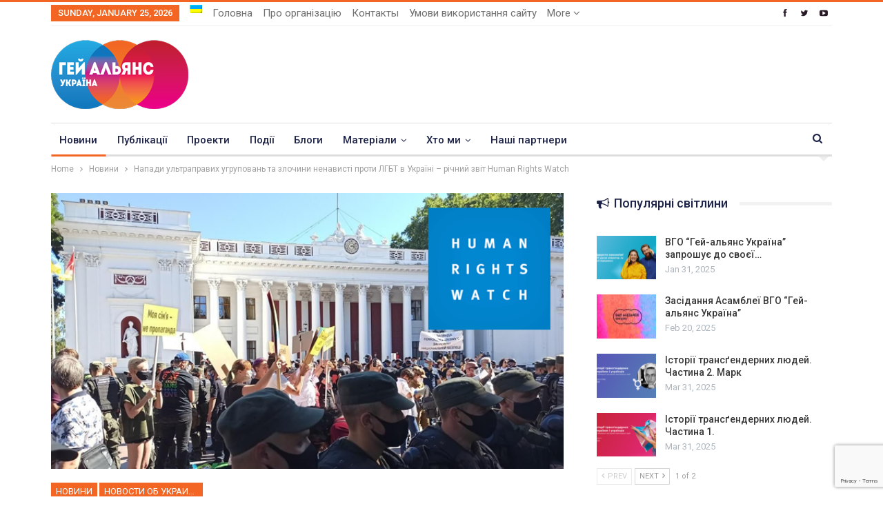

--- FILE ---
content_type: text/html; charset=UTF-8
request_url: https://upogau.org/inform/napadi-ultrapravih-ugrupovan-ta-zlochini-nenavisti-proti-lgbt-v-ukra%D1%97ni-richnij-zvit-human-rights-watch.html
body_size: 33104
content:
	<!DOCTYPE html>
		<!--[if IE 8]>
	<html class="ie ie8" lang="uk-UA"> <![endif]-->
	<!--[if IE 9]>
	<html class="ie ie9" lang="uk-UA"> <![endif]-->
	<!--[if gt IE 9]><!-->
<html lang="uk-UA"> <!--<![endif]-->
	<head>
				<meta charset="UTF-8">
		<meta http-equiv="X-UA-Compatible" content="IE=edge">
		<meta name="viewport" content="width=device-width, initial-scale=1.0">
		<link rel="pingback" href="https://upogau.org/xmlrpc.php"/>

		<meta name='robots' content='index, follow, max-image-preview:large, max-snippet:-1, max-video-preview:-1' />
<link rel="alternate" hreflang="uk-ua" href="https://upogau.org/inform/napadi-ultrapravih-ugrupovan-ta-zlochini-nenavisti-proti-lgbt-v-ukra%d1%97ni-richnij-zvit-human-rights-watch.html" />
<link rel="alternate" hreflang="x-default" href="https://upogau.org/inform/napadi-ultrapravih-ugrupovan-ta-zlochini-nenavisti-proti-lgbt-v-ukra%d1%97ni-richnij-zvit-human-rights-watch.html" />

	<!-- This site is optimized with the Yoast SEO plugin v26.8 - https://yoast.com/product/yoast-seo-wordpress/ -->
	<title>Напади ультраправих угруповань та злочини ненависті проти ЛГБТ в Україні - річний звіт Human Rights Watch - Гей-альянс Украина</title>
	<link rel="canonical" href="https://upogau.org/inform/napadi-ultrapravih-ugrupovan-ta-zlochini-nenavisti-proti-lgbt-v-ukraїni-richnij-zvit-human-rights-watch.html" />
	<meta property="og:locale" content="uk_UA" />
	<meta property="og:type" content="article" />
	<meta property="og:title" content="Напади ультраправих угруповань та злочини ненависті проти ЛГБТ в Україні - річний звіт Human Rights Watch - Гей-альянс Украина" />
	<meta property="og:description" content="“Впродовж всього року ультраправі угруповання і окремі активісти здійснювали напади на ґрунті ненависті на представників етнічних меншин та ЛГБТ людей. Влада часто не забезпечує розслідування таких злочинів” — підсумовує у річному звіті правозахисна організація Human Rights Watch.  Детальніше — у нашому матеріалі.  Human Rights Watch — міжнародна неурядова організація, яка займається захистом прав людини більш" />
	<meta property="og:url" content="https://upogau.org/inform/napadi-ultrapravih-ugrupovan-ta-zlochini-nenavisti-proti-lgbt-v-ukraїni-richnij-zvit-human-rights-watch.html" />
	<meta property="og:site_name" content="Гей-альянс Украина" />
	<meta property="article:publisher" content="https://www.facebook.com/GayAllianceUkraine" />
	<meta property="article:published_time" content="2021-01-20T10:46:54+00:00" />
	<meta property="og:image" content="https://upogau.org/wp-content/uploads/2021/01/otchet.png" />
	<meta property="og:image:width" content="700" />
	<meta property="og:image:height" content="400" />
	<meta property="og:image:type" content="image/png" />
	<meta name="author" content="Микита Палій" />
	<meta name="twitter:card" content="summary_large_image" />
	<meta name="twitter:creator" content="@GayAllianceUkr" />
	<meta name="twitter:site" content="@GayAllianceUkr" />
	<meta name="twitter:label1" content="Written by" />
	<meta name="twitter:data1" content="Микита Палій" />
	<script type="application/ld+json" class="yoast-schema-graph">{"@context":"https://schema.org","@graph":[{"@type":"Article","@id":"https://upogau.org/inform/napadi-ultrapravih-ugrupovan-ta-zlochini-nenavisti-proti-lgbt-v-ukra%d1%97ni-richnij-zvit-human-rights-watch.html#article","isPartOf":{"@id":"https://upogau.org/inform/napadi-ultrapravih-ugrupovan-ta-zlochini-nenavisti-proti-lgbt-v-ukra%d1%97ni-richnij-zvit-human-rights-watch.html"},"author":{"name":"Микита Палій","@id":"https://upogau.org/#/schema/person/106ca2d509f1ede5e6687c82f272aa22"},"headline":"Напади ультраправих угруповань та злочини ненависті проти ЛГБТ в Україні &#8211; річний звіт Human Rights Watch","datePublished":"2021-01-20T10:46:54+00:00","mainEntityOfPage":{"@id":"https://upogau.org/inform/napadi-ultrapravih-ugrupovan-ta-zlochini-nenavisti-proti-lgbt-v-ukra%d1%97ni-richnij-zvit-human-rights-watch.html"},"wordCount":391,"commentCount":0,"publisher":{"@id":"https://upogau.org/#organization"},"image":{"@id":"https://upogau.org/inform/napadi-ultrapravih-ugrupovan-ta-zlochini-nenavisti-proti-lgbt-v-ukra%d1%97ni-richnij-zvit-human-rights-watch.html#primaryimage"},"thumbnailUrl":"https://upogau.org/wp-content/uploads/2021/01/otchet.png","keywords":["Гей-альянс Україна","дискримінація","лгбт","права людини","рівність"],"articleSection":["Новини","Новости об Украине"],"inLanguage":"uk-UA","potentialAction":[{"@type":"CommentAction","name":"Comment","target":["https://upogau.org/inform/napadi-ultrapravih-ugrupovan-ta-zlochini-nenavisti-proti-lgbt-v-ukra%d1%97ni-richnij-zvit-human-rights-watch.html#respond"]}]},{"@type":"WebPage","@id":"https://upogau.org/inform/napadi-ultrapravih-ugrupovan-ta-zlochini-nenavisti-proti-lgbt-v-ukra%d1%97ni-richnij-zvit-human-rights-watch.html","url":"https://upogau.org/inform/napadi-ultrapravih-ugrupovan-ta-zlochini-nenavisti-proti-lgbt-v-ukra%d1%97ni-richnij-zvit-human-rights-watch.html","name":"Напади ультраправих угруповань та злочини ненависті проти ЛГБТ в Україні - річний звіт Human Rights Watch - Гей-альянс Украина","isPartOf":{"@id":"https://upogau.org/#website"},"primaryImageOfPage":{"@id":"https://upogau.org/inform/napadi-ultrapravih-ugrupovan-ta-zlochini-nenavisti-proti-lgbt-v-ukra%d1%97ni-richnij-zvit-human-rights-watch.html#primaryimage"},"image":{"@id":"https://upogau.org/inform/napadi-ultrapravih-ugrupovan-ta-zlochini-nenavisti-proti-lgbt-v-ukra%d1%97ni-richnij-zvit-human-rights-watch.html#primaryimage"},"thumbnailUrl":"https://upogau.org/wp-content/uploads/2021/01/otchet.png","datePublished":"2021-01-20T10:46:54+00:00","breadcrumb":{"@id":"https://upogau.org/inform/napadi-ultrapravih-ugrupovan-ta-zlochini-nenavisti-proti-lgbt-v-ukra%d1%97ni-richnij-zvit-human-rights-watch.html#breadcrumb"},"inLanguage":"uk-UA","potentialAction":[{"@type":"ReadAction","target":["https://upogau.org/inform/napadi-ultrapravih-ugrupovan-ta-zlochini-nenavisti-proti-lgbt-v-ukra%d1%97ni-richnij-zvit-human-rights-watch.html"]}]},{"@type":"ImageObject","inLanguage":"uk-UA","@id":"https://upogau.org/inform/napadi-ultrapravih-ugrupovan-ta-zlochini-nenavisti-proti-lgbt-v-ukra%d1%97ni-richnij-zvit-human-rights-watch.html#primaryimage","url":"https://upogau.org/wp-content/uploads/2021/01/otchet.png","contentUrl":"https://upogau.org/wp-content/uploads/2021/01/otchet.png","width":700,"height":400},{"@type":"BreadcrumbList","@id":"https://upogau.org/inform/napadi-ultrapravih-ugrupovan-ta-zlochini-nenavisti-proti-lgbt-v-ukra%d1%97ni-richnij-zvit-human-rights-watch.html#breadcrumb","itemListElement":[{"@type":"ListItem","position":1,"name":"Home","item":"https://upogau.org/"},{"@type":"ListItem","position":2,"name":"Напади ультраправих угруповань та злочини ненависті проти ЛГБТ в Україні &#8211; річний звіт Human Rights Watch"}]},{"@type":"WebSite","@id":"https://upogau.org/#website","url":"https://upogau.org/","name":"Гей-альянс Украина","description":"Сайт для геев, лесбиянок, бисексуалов, трансгендеров и квиров","publisher":{"@id":"https://upogau.org/#organization"},"potentialAction":[{"@type":"SearchAction","target":{"@type":"EntryPoint","urlTemplate":"https://upogau.org/?s={search_term_string}"},"query-input":{"@type":"PropertyValueSpecification","valueRequired":true,"valueName":"search_term_string"}}],"inLanguage":"uk-UA"},{"@type":"Organization","@id":"https://upogau.org/#organization","name":"Гей-альянс Украина","url":"https://upogau.org/","logo":{"@type":"ImageObject","inLanguage":"uk-UA","@id":"https://upogau.org/#/schema/logo/image/","url":"https://upogau.org/wp-content/uploads/2017/12/logo_ua_retina.png","contentUrl":"https://upogau.org/wp-content/uploads/2017/12/logo_ua_retina.png","width":398,"height":200,"caption":"Гей-альянс Украина"},"image":{"@id":"https://upogau.org/#/schema/logo/image/"},"sameAs":["https://www.facebook.com/GayAllianceUkraine","https://x.com/GayAllianceUkr"]},{"@type":"Person","@id":"https://upogau.org/#/schema/person/106ca2d509f1ede5e6687c82f272aa22","name":"Микита Палій","image":{"@type":"ImageObject","inLanguage":"uk-UA","@id":"https://upogau.org/#/schema/person/image/","url":"https://secure.gravatar.com/avatar/7ade663a8ed933bd0b38bb0f1d0bbae1e40afb981a67a3f2f23dac3060632179?s=96&d=mm&r=g","contentUrl":"https://secure.gravatar.com/avatar/7ade663a8ed933bd0b38bb0f1d0bbae1e40afb981a67a3f2f23dac3060632179?s=96&d=mm&r=g","caption":"Микита Палій"},"sameAs":["https://www.facebook.com/GAUPaliy"],"url":"https://upogau.org/author/nikit"}]}</script>
	<!-- / Yoast SEO plugin. -->


<link rel='dns-prefetch' href='//fonts.googleapis.com' />
<link rel="alternate" type="application/rss+xml" title="Гей-альянс Украина &raquo; Feed" href="https://upogau.org/feed" />
<link rel="alternate" type="application/rss+xml" title="Гей-альянс Украина &raquo; Comments Feed" href="https://upogau.org/comments/feed" />
<link rel="alternate" type="application/rss+xml" title="Гей-альянс Украина &raquo; Напади ультраправих угруповань та злочини ненависті проти ЛГБТ в Україні &#8211; річний звіт Human Rights Watch Comments Feed" href="https://upogau.org/inform/napadi-ultrapravih-ugrupovan-ta-zlochini-nenavisti-proti-lgbt-v-ukra%d1%97ni-richnij-zvit-human-rights-watch.html/feed" />
<link rel="alternate" title="oEmbed (JSON)" type="application/json+oembed" href="https://upogau.org/wp-json/oembed/1.0/embed?url=https%3A%2F%2Fupogau.org%2Finform%2Fnapadi-ultrapravih-ugrupovan-ta-zlochini-nenavisti-proti-lgbt-v-ukra%25d1%2597ni-richnij-zvit-human-rights-watch.html" />
<link rel="alternate" title="oEmbed (XML)" type="text/xml+oembed" href="https://upogau.org/wp-json/oembed/1.0/embed?url=https%3A%2F%2Fupogau.org%2Finform%2Fnapadi-ultrapravih-ugrupovan-ta-zlochini-nenavisti-proti-lgbt-v-ukra%25d1%2597ni-richnij-zvit-human-rights-watch.html&#038;format=xml" />
<style id='wp-img-auto-sizes-contain-inline-css' type='text/css'>
img:is([sizes=auto i],[sizes^="auto," i]){contain-intrinsic-size:3000px 1500px}
/*# sourceURL=wp-img-auto-sizes-contain-inline-css */
</style>
<link rel='stylesheet' id='wpmf-bakery-style-css' href='https://upogau.org/wp-content/plugins/wp-media-folder/assets/css/vc_style.css?ver=6.1.6' type='text/css' media='all' />
<link rel='stylesheet' id='wpmf-bakery-display-gallery-style-css' href='https://upogau.org/wp-content/plugins/wp-media-folder/assets/css/display-gallery/style-display-gallery.css?ver=6.1.6' type='text/css' media='all' />
<style id='wp-emoji-styles-inline-css' type='text/css'>

	img.wp-smiley, img.emoji {
		display: inline !important;
		border: none !important;
		box-shadow: none !important;
		height: 1em !important;
		width: 1em !important;
		margin: 0 0.07em !important;
		vertical-align: -0.1em !important;
		background: none !important;
		padding: 0 !important;
	}
/*# sourceURL=wp-emoji-styles-inline-css */
</style>
<link rel='stylesheet' id='wp-block-library-css' href='https://upogau.org/wp-includes/css/dist/block-library/style.min.css?ver=6.9' type='text/css' media='all' />
<style id='global-styles-inline-css' type='text/css'>
:root{--wp--preset--aspect-ratio--square: 1;--wp--preset--aspect-ratio--4-3: 4/3;--wp--preset--aspect-ratio--3-4: 3/4;--wp--preset--aspect-ratio--3-2: 3/2;--wp--preset--aspect-ratio--2-3: 2/3;--wp--preset--aspect-ratio--16-9: 16/9;--wp--preset--aspect-ratio--9-16: 9/16;--wp--preset--color--black: #000000;--wp--preset--color--cyan-bluish-gray: #abb8c3;--wp--preset--color--white: #ffffff;--wp--preset--color--pale-pink: #f78da7;--wp--preset--color--vivid-red: #cf2e2e;--wp--preset--color--luminous-vivid-orange: #ff6900;--wp--preset--color--luminous-vivid-amber: #fcb900;--wp--preset--color--light-green-cyan: #7bdcb5;--wp--preset--color--vivid-green-cyan: #00d084;--wp--preset--color--pale-cyan-blue: #8ed1fc;--wp--preset--color--vivid-cyan-blue: #0693e3;--wp--preset--color--vivid-purple: #9b51e0;--wp--preset--gradient--vivid-cyan-blue-to-vivid-purple: linear-gradient(135deg,rgb(6,147,227) 0%,rgb(155,81,224) 100%);--wp--preset--gradient--light-green-cyan-to-vivid-green-cyan: linear-gradient(135deg,rgb(122,220,180) 0%,rgb(0,208,130) 100%);--wp--preset--gradient--luminous-vivid-amber-to-luminous-vivid-orange: linear-gradient(135deg,rgb(252,185,0) 0%,rgb(255,105,0) 100%);--wp--preset--gradient--luminous-vivid-orange-to-vivid-red: linear-gradient(135deg,rgb(255,105,0) 0%,rgb(207,46,46) 100%);--wp--preset--gradient--very-light-gray-to-cyan-bluish-gray: linear-gradient(135deg,rgb(238,238,238) 0%,rgb(169,184,195) 100%);--wp--preset--gradient--cool-to-warm-spectrum: linear-gradient(135deg,rgb(74,234,220) 0%,rgb(151,120,209) 20%,rgb(207,42,186) 40%,rgb(238,44,130) 60%,rgb(251,105,98) 80%,rgb(254,248,76) 100%);--wp--preset--gradient--blush-light-purple: linear-gradient(135deg,rgb(255,206,236) 0%,rgb(152,150,240) 100%);--wp--preset--gradient--blush-bordeaux: linear-gradient(135deg,rgb(254,205,165) 0%,rgb(254,45,45) 50%,rgb(107,0,62) 100%);--wp--preset--gradient--luminous-dusk: linear-gradient(135deg,rgb(255,203,112) 0%,rgb(199,81,192) 50%,rgb(65,88,208) 100%);--wp--preset--gradient--pale-ocean: linear-gradient(135deg,rgb(255,245,203) 0%,rgb(182,227,212) 50%,rgb(51,167,181) 100%);--wp--preset--gradient--electric-grass: linear-gradient(135deg,rgb(202,248,128) 0%,rgb(113,206,126) 100%);--wp--preset--gradient--midnight: linear-gradient(135deg,rgb(2,3,129) 0%,rgb(40,116,252) 100%);--wp--preset--font-size--small: 13px;--wp--preset--font-size--medium: 20px;--wp--preset--font-size--large: 36px;--wp--preset--font-size--x-large: 42px;--wp--preset--spacing--20: 0.44rem;--wp--preset--spacing--30: 0.67rem;--wp--preset--spacing--40: 1rem;--wp--preset--spacing--50: 1.5rem;--wp--preset--spacing--60: 2.25rem;--wp--preset--spacing--70: 3.38rem;--wp--preset--spacing--80: 5.06rem;--wp--preset--shadow--natural: 6px 6px 9px rgba(0, 0, 0, 0.2);--wp--preset--shadow--deep: 12px 12px 50px rgba(0, 0, 0, 0.4);--wp--preset--shadow--sharp: 6px 6px 0px rgba(0, 0, 0, 0.2);--wp--preset--shadow--outlined: 6px 6px 0px -3px rgb(255, 255, 255), 6px 6px rgb(0, 0, 0);--wp--preset--shadow--crisp: 6px 6px 0px rgb(0, 0, 0);}:where(.is-layout-flex){gap: 0.5em;}:where(.is-layout-grid){gap: 0.5em;}body .is-layout-flex{display: flex;}.is-layout-flex{flex-wrap: wrap;align-items: center;}.is-layout-flex > :is(*, div){margin: 0;}body .is-layout-grid{display: grid;}.is-layout-grid > :is(*, div){margin: 0;}:where(.wp-block-columns.is-layout-flex){gap: 2em;}:where(.wp-block-columns.is-layout-grid){gap: 2em;}:where(.wp-block-post-template.is-layout-flex){gap: 1.25em;}:where(.wp-block-post-template.is-layout-grid){gap: 1.25em;}.has-black-color{color: var(--wp--preset--color--black) !important;}.has-cyan-bluish-gray-color{color: var(--wp--preset--color--cyan-bluish-gray) !important;}.has-white-color{color: var(--wp--preset--color--white) !important;}.has-pale-pink-color{color: var(--wp--preset--color--pale-pink) !important;}.has-vivid-red-color{color: var(--wp--preset--color--vivid-red) !important;}.has-luminous-vivid-orange-color{color: var(--wp--preset--color--luminous-vivid-orange) !important;}.has-luminous-vivid-amber-color{color: var(--wp--preset--color--luminous-vivid-amber) !important;}.has-light-green-cyan-color{color: var(--wp--preset--color--light-green-cyan) !important;}.has-vivid-green-cyan-color{color: var(--wp--preset--color--vivid-green-cyan) !important;}.has-pale-cyan-blue-color{color: var(--wp--preset--color--pale-cyan-blue) !important;}.has-vivid-cyan-blue-color{color: var(--wp--preset--color--vivid-cyan-blue) !important;}.has-vivid-purple-color{color: var(--wp--preset--color--vivid-purple) !important;}.has-black-background-color{background-color: var(--wp--preset--color--black) !important;}.has-cyan-bluish-gray-background-color{background-color: var(--wp--preset--color--cyan-bluish-gray) !important;}.has-white-background-color{background-color: var(--wp--preset--color--white) !important;}.has-pale-pink-background-color{background-color: var(--wp--preset--color--pale-pink) !important;}.has-vivid-red-background-color{background-color: var(--wp--preset--color--vivid-red) !important;}.has-luminous-vivid-orange-background-color{background-color: var(--wp--preset--color--luminous-vivid-orange) !important;}.has-luminous-vivid-amber-background-color{background-color: var(--wp--preset--color--luminous-vivid-amber) !important;}.has-light-green-cyan-background-color{background-color: var(--wp--preset--color--light-green-cyan) !important;}.has-vivid-green-cyan-background-color{background-color: var(--wp--preset--color--vivid-green-cyan) !important;}.has-pale-cyan-blue-background-color{background-color: var(--wp--preset--color--pale-cyan-blue) !important;}.has-vivid-cyan-blue-background-color{background-color: var(--wp--preset--color--vivid-cyan-blue) !important;}.has-vivid-purple-background-color{background-color: var(--wp--preset--color--vivid-purple) !important;}.has-black-border-color{border-color: var(--wp--preset--color--black) !important;}.has-cyan-bluish-gray-border-color{border-color: var(--wp--preset--color--cyan-bluish-gray) !important;}.has-white-border-color{border-color: var(--wp--preset--color--white) !important;}.has-pale-pink-border-color{border-color: var(--wp--preset--color--pale-pink) !important;}.has-vivid-red-border-color{border-color: var(--wp--preset--color--vivid-red) !important;}.has-luminous-vivid-orange-border-color{border-color: var(--wp--preset--color--luminous-vivid-orange) !important;}.has-luminous-vivid-amber-border-color{border-color: var(--wp--preset--color--luminous-vivid-amber) !important;}.has-light-green-cyan-border-color{border-color: var(--wp--preset--color--light-green-cyan) !important;}.has-vivid-green-cyan-border-color{border-color: var(--wp--preset--color--vivid-green-cyan) !important;}.has-pale-cyan-blue-border-color{border-color: var(--wp--preset--color--pale-cyan-blue) !important;}.has-vivid-cyan-blue-border-color{border-color: var(--wp--preset--color--vivid-cyan-blue) !important;}.has-vivid-purple-border-color{border-color: var(--wp--preset--color--vivid-purple) !important;}.has-vivid-cyan-blue-to-vivid-purple-gradient-background{background: var(--wp--preset--gradient--vivid-cyan-blue-to-vivid-purple) !important;}.has-light-green-cyan-to-vivid-green-cyan-gradient-background{background: var(--wp--preset--gradient--light-green-cyan-to-vivid-green-cyan) !important;}.has-luminous-vivid-amber-to-luminous-vivid-orange-gradient-background{background: var(--wp--preset--gradient--luminous-vivid-amber-to-luminous-vivid-orange) !important;}.has-luminous-vivid-orange-to-vivid-red-gradient-background{background: var(--wp--preset--gradient--luminous-vivid-orange-to-vivid-red) !important;}.has-very-light-gray-to-cyan-bluish-gray-gradient-background{background: var(--wp--preset--gradient--very-light-gray-to-cyan-bluish-gray) !important;}.has-cool-to-warm-spectrum-gradient-background{background: var(--wp--preset--gradient--cool-to-warm-spectrum) !important;}.has-blush-light-purple-gradient-background{background: var(--wp--preset--gradient--blush-light-purple) !important;}.has-blush-bordeaux-gradient-background{background: var(--wp--preset--gradient--blush-bordeaux) !important;}.has-luminous-dusk-gradient-background{background: var(--wp--preset--gradient--luminous-dusk) !important;}.has-pale-ocean-gradient-background{background: var(--wp--preset--gradient--pale-ocean) !important;}.has-electric-grass-gradient-background{background: var(--wp--preset--gradient--electric-grass) !important;}.has-midnight-gradient-background{background: var(--wp--preset--gradient--midnight) !important;}.has-small-font-size{font-size: var(--wp--preset--font-size--small) !important;}.has-medium-font-size{font-size: var(--wp--preset--font-size--medium) !important;}.has-large-font-size{font-size: var(--wp--preset--font-size--large) !important;}.has-x-large-font-size{font-size: var(--wp--preset--font-size--x-large) !important;}
/*# sourceURL=global-styles-inline-css */
</style>

<style id='classic-theme-styles-inline-css' type='text/css'>
/*! This file is auto-generated */
.wp-block-button__link{color:#fff;background-color:#32373c;border-radius:9999px;box-shadow:none;text-decoration:none;padding:calc(.667em + 2px) calc(1.333em + 2px);font-size:1.125em}.wp-block-file__button{background:#32373c;color:#fff;text-decoration:none}
/*# sourceURL=/wp-includes/css/classic-themes.min.css */
</style>
<link rel='stylesheet' id='better-playlist-css' href='https://upogau.org/wp-content/plugins/better-playlist/css/better-playlist.min.css?ver=1.5.0' type='text/css' media='all' />
<link rel='stylesheet' id='dashicons-css' href='https://upogau.org/wp-includes/css/dashicons.min.css?ver=6.9' type='text/css' media='all' />
<link rel='stylesheet' id='admin-bar-css' href='https://upogau.org/wp-includes/css/admin-bar.min.css?ver=6.9' type='text/css' media='all' />
<style id='admin-bar-inline-css' type='text/css'>

    /* Hide CanvasJS credits for P404 charts specifically */
    #p404RedirectChart .canvasjs-chart-credit {
        display: none !important;
    }
    
    #p404RedirectChart canvas {
        border-radius: 6px;
    }

    .p404-redirect-adminbar-weekly-title {
        font-weight: bold;
        font-size: 14px;
        color: #fff;
        margin-bottom: 6px;
    }

    #wpadminbar #wp-admin-bar-p404_free_top_button .ab-icon:before {
        content: "\f103";
        color: #dc3545;
        top: 3px;
    }
    
    #wp-admin-bar-p404_free_top_button .ab-item {
        min-width: 80px !important;
        padding: 0px !important;
    }
    
    /* Ensure proper positioning and z-index for P404 dropdown */
    .p404-redirect-adminbar-dropdown-wrap { 
        min-width: 0; 
        padding: 0;
        position: static !important;
    }
    
    #wpadminbar #wp-admin-bar-p404_free_top_button_dropdown {
        position: static !important;
    }
    
    #wpadminbar #wp-admin-bar-p404_free_top_button_dropdown .ab-item {
        padding: 0 !important;
        margin: 0 !important;
    }
    
    .p404-redirect-dropdown-container {
        min-width: 340px;
        padding: 18px 18px 12px 18px;
        background: #23282d !important;
        color: #fff;
        border-radius: 12px;
        box-shadow: 0 8px 32px rgba(0,0,0,0.25);
        margin-top: 10px;
        position: relative !important;
        z-index: 999999 !important;
        display: block !important;
        border: 1px solid #444;
    }
    
    /* Ensure P404 dropdown appears on hover */
    #wpadminbar #wp-admin-bar-p404_free_top_button .p404-redirect-dropdown-container { 
        display: none !important;
    }
    
    #wpadminbar #wp-admin-bar-p404_free_top_button:hover .p404-redirect-dropdown-container { 
        display: block !important;
    }
    
    #wpadminbar #wp-admin-bar-p404_free_top_button:hover #wp-admin-bar-p404_free_top_button_dropdown .p404-redirect-dropdown-container {
        display: block !important;
    }
    
    .p404-redirect-card {
        background: #2c3338;
        border-radius: 8px;
        padding: 18px 18px 12px 18px;
        box-shadow: 0 2px 8px rgba(0,0,0,0.07);
        display: flex;
        flex-direction: column;
        align-items: flex-start;
        border: 1px solid #444;
    }
    
    .p404-redirect-btn {
        display: inline-block;
        background: #dc3545;
        color: #fff !important;
        font-weight: bold;
        padding: 5px 22px;
        border-radius: 8px;
        text-decoration: none;
        font-size: 17px;
        transition: background 0.2s, box-shadow 0.2s;
        margin-top: 8px;
        box-shadow: 0 2px 8px rgba(220,53,69,0.15);
        text-align: center;
        line-height: 1.6;
    }
    
    .p404-redirect-btn:hover {
        background: #c82333;
        color: #fff !important;
        box-shadow: 0 4px 16px rgba(220,53,69,0.25);
    }
    
    /* Prevent conflicts with other admin bar dropdowns */
    #wpadminbar .ab-top-menu > li:hover > .ab-item,
    #wpadminbar .ab-top-menu > li.hover > .ab-item {
        z-index: auto;
    }
    
    #wpadminbar #wp-admin-bar-p404_free_top_button:hover > .ab-item {
        z-index: 999998 !important;
    }
    
/*# sourceURL=admin-bar-inline-css */
</style>
<link rel='stylesheet' id='bs-icons-css' href='https://upogau.org/wp-content/themes/publisher/includes/libs/better-framework/assets/css/bs-icons.css?ver=3.15.0' type='text/css' media='all' />
<link rel='stylesheet' id='better-social-counter-css' href='https://upogau.org/wp-content/plugins/better-social-counter/css/style.min.css?ver=1.13.2' type='text/css' media='all' />
<link rel='stylesheet' id='contact-form-7-css' href='https://upogau.org/wp-content/plugins/contact-form-7/includes/css/styles.css?ver=6.1.4' type='text/css' media='all' />
<link rel='stylesheet' id='wpml-menu-item-0-css' href='https://upogau.org/wp-content/plugins/sitepress-multilingual-cms/templates/language-switchers/menu-item/style.min.css?ver=1' type='text/css' media='all' />
<link rel='stylesheet' id='url-shortify-css' href='https://upogau.org/wp-content/plugins/url-shortify/lite/dist/styles/url-shortify.css?ver=1.12.1' type='text/css' media='all' />
<link rel='stylesheet' id='cms-navigation-style-base-css' href='https://upogau.org/wp-content/plugins/wpml-cms-nav/res/css/cms-navigation-base.css?ver=1.5.5' type='text/css' media='screen' />
<link rel='stylesheet' id='cms-navigation-style-css' href='https://upogau.org/wp-content/plugins/wpml-cms-nav/res/css/cms-navigation.css?ver=1.5.5' type='text/css' media='screen' />
<link rel='stylesheet' id='bf-slick-css' href='https://upogau.org/wp-content/themes/publisher/includes/libs/better-framework/assets/css/slick.min.css?ver=3.15.0' type='text/css' media='all' />
<link rel='stylesheet' id='blockquote-pack-pro-css' href='https://upogau.org/wp-content/plugins/blockquote-pack-pro/css/blockquote-pack.min.css?ver=1.4.1' type='text/css' media='all' />
<link rel='stylesheet' id='dflip-icons-style-css' href='https://upogau.org/wp-content/plugins/dflip/assets/css/themify-icons.min.css?ver=1.6.6' type='text/css' media='all' />
<link rel='stylesheet' id='dflip-style-css' href='https://upogau.org/wp-content/plugins/dflip/assets/css/dflip.min.css?ver=1.6.6' type='text/css' media='all' />
<link rel='stylesheet' id='pretty-photo-css' href='https://upogau.org/wp-content/themes/publisher/includes/libs/better-framework/assets/css/pretty-photo.min.css?ver=3.15.0' type='text/css' media='all' />
<link rel='stylesheet' id='theme-libs-css' href='https://upogau.org/wp-content/themes/publisher/css/theme-libs.min.css?ver=7.11.0' type='text/css' media='all' />
<link rel='stylesheet' id='fontawesome-css' href='https://upogau.org/wp-content/themes/publisher/includes/libs/better-framework/assets/css/font-awesome.min.css?ver=3.15.0' type='text/css' media='all' />
<link rel='stylesheet' id='publisher-css' href='https://upogau.org/wp-content/themes/publisher/style-7.11.0.min.css?ver=7.11.0' type='text/css' media='all' />
<link rel='stylesheet' id='publisher-child-css' href='https://upogau.org/wp-content/themes/publisher-child/publisher-child/style.css?ver=1.0.0' type='text/css' media='all' />
<link rel='stylesheet' id='better-framework-main-fonts-css' href='https://fonts.googleapis.com/css?family=Roboto:400,700,500,400italic&#038;subset=cyrillic-ext&#038;display=swap' type='text/css' media='all' />
<link rel='stylesheet' id='mpc-massive-style-css' href='https://upogau.org/wp-content/plugins/mpc-massive/assets/css/mpc-styles.css?ver=2.4.8' type='text/css' media='all' />
<script type="text/javascript" id="wpml-cookie-js-extra">
/* <![CDATA[ */
var wpml_cookies = {"wp-wpml_current_language":{"value":"uk","expires":1,"path":"/"}};
var wpml_cookies = {"wp-wpml_current_language":{"value":"uk","expires":1,"path":"/"}};
//# sourceURL=wpml-cookie-js-extra
/* ]]> */
</script>
<script type="text/javascript" src="https://upogau.org/wp-content/plugins/sitepress-multilingual-cms/res/js/cookies/language-cookie.js?ver=476000" id="wpml-cookie-js" defer="defer" data-wp-strategy="defer"></script>
<script type="text/javascript" src="https://upogau.org/wp-includes/js/jquery/jquery.min.js?ver=3.7.1" id="jquery-core-js"></script>
<script type="text/javascript" src="https://upogau.org/wp-includes/js/jquery/jquery-migrate.min.js?ver=3.4.1" id="jquery-migrate-js"></script>
<script type="text/javascript" id="url-shortify-js-extra">
/* <![CDATA[ */
var usParams = {"ajaxurl":"https://upogau.org/wp-admin/admin-ajax.php"};
//# sourceURL=url-shortify-js-extra
/* ]]> */
</script>
<script type="text/javascript" src="https://upogau.org/wp-content/plugins/url-shortify/lite/dist/scripts/url-shortify.js?ver=1.12.1" id="url-shortify-js"></script>
<script></script><link rel="https://api.w.org/" href="https://upogau.org/wp-json/" /><link rel="alternate" title="JSON" type="application/json" href="https://upogau.org/wp-json/wp/v2/posts/35137" /><link rel="EditURI" type="application/rsd+xml" title="RSD" href="https://upogau.org/xmlrpc.php?rsd" />
<meta name="generator" content="WordPress 6.9" />
<link rel='shortlink' href='https://upogau.org/?p=35137' />
<meta name="generator" content="WPML ver:4.7.6 stt:46,55,64;" />

		<!-- GA Google Analytics @ https://m0n.co/ga -->
		<script async src="https://www.googletagmanager.com/gtag/js?id=G-TTVNN02BXC"></script>
		<script>
			window.dataLayer = window.dataLayer || [];
			function gtag(){dataLayer.push(arguments);}
			gtag('js', new Date());
			gtag('config', 'G-TTVNN02BXC');
		</script>

				<link rel="shortcut icon" href="https://upogau.ga/wp-content/uploads/2017/12/favicon-16x16.png"><script data-cfasync="false"> var dFlipLocation = "https://upogau.org/wp-content/plugins/dflip/assets/"; var dFlipWPGlobal = {"text":{"toggleSound":"Turn on\/off Sound","toggleThumbnails":"Toggle Thumbnails","toggleOutline":"Toggle Outline\/Bookmark","previousPage":"Previous Page","nextPage":"Next Page","toggleFullscreen":"Toggle Fullscreen","zoomIn":"Zoom In","zoomOut":"Zoom Out","toggleHelp":"Toggle Help","singlePageMode":"Single Page Mode","doublePageMode":"Double Page Mode","downloadPDFFile":"Download PDF File","gotoFirstPage":"Goto First Page","gotoLastPage":"Goto Last Page","share":"Share","mailSubject":"I wanted you to see this FlipBook","mailBody":"Check out this site {{url}}","loading":"Loading"},"moreControls":"download,pageMode,startPage,endPage,sound","hideControls":"","scrollWheel":"true","backgroundColor":"#777","backgroundImage":"","height":"100%","paddingLeft":"20","paddingRight":"20","controlsPosition":"bottom","duration":"800","soundEnable":"true","enableDownload":"true","enableAnalytics":"false","webgl":"false","hard":"none","maxTextureSize":"1600","rangeChunkSize":"524288","zoomRatio":"1.5","stiffness":"3","pageMode":"0","singlePageMode":"0","pageSize":"0","autoPlay":"false","autoPlayDuration":"5000","autoPlayStart":"false","linkTarget":"2","sharePrefix":"flipbook-"};</script>      <meta name="onesignal" content="wordpress-plugin"/>
            <script>

      window.OneSignalDeferred = window.OneSignalDeferred || [];

      OneSignalDeferred.push(function(OneSignal) {
        var oneSignal_options = {};
        window._oneSignalInitOptions = oneSignal_options;

        oneSignal_options['serviceWorkerParam'] = { scope: '/' };
oneSignal_options['serviceWorkerPath'] = 'OneSignalSDKWorker.js.php';

        OneSignal.Notifications.setDefaultUrl("https://upogau.org");

        oneSignal_options['wordpress'] = true;
oneSignal_options['appId'] = 'd6f6307d-34f2-4b11-a380-2083b117ac52';
oneSignal_options['allowLocalhostAsSecureOrigin'] = true;
oneSignal_options['welcomeNotification'] = { };
oneSignal_options['welcomeNotification']['title'] = "";
oneSignal_options['welcomeNotification']['message'] = "";
oneSignal_options['path'] = "https://upogau.org/wp-content/plugins/onesignal-free-web-push-notifications/sdk_files/";
oneSignal_options['safari_web_id'] = "web.onesignal.auto.0d8cfe1b-addf-4fe0-8094-42e4bf6360cd";
oneSignal_options['promptOptions'] = { };
oneSignal_options['notifyButton'] = { };
oneSignal_options['notifyButton']['enable'] = true;
oneSignal_options['notifyButton']['position'] = 'bottom-left';
oneSignal_options['notifyButton']['theme'] = 'default';
oneSignal_options['notifyButton']['size'] = 'medium';
oneSignal_options['notifyButton']['showCredit'] = false;
oneSignal_options['notifyButton']['text'] = {};
              OneSignal.init(window._oneSignalInitOptions);
              OneSignal.Slidedown.promptPush()      });

      function documentInitOneSignal() {
        var oneSignal_elements = document.getElementsByClassName("OneSignal-prompt");

        var oneSignalLinkClickHandler = function(event) { OneSignal.Notifications.requestPermission(); event.preventDefault(); };        for(var i = 0; i < oneSignal_elements.length; i++)
          oneSignal_elements[i].addEventListener('click', oneSignalLinkClickHandler, false);
      }

      if (document.readyState === 'complete') {
           documentInitOneSignal();
      }
      else {
           window.addEventListener("load", function(event){
               documentInitOneSignal();
          });
      }
    </script>
<meta name="generator" content="Powered by WPBakery Page Builder - drag and drop page builder for WordPress."/>
<script type="application/ld+json">{
    "@context": "http://schema.org/",
    "@type": "Organization",
    "@id": "#organization",
    "logo": {
        "@type": "ImageObject",
        "url": "https://upogau.org/wp-content/uploads/2017/12/logo_ua.png"
    },
    "url": "https://upogau.org/",
    "name": "\u0413\u0435\u0439-\u0430\u043b\u044c\u044f\u043d\u0441 \u0423\u043a\u0440\u0430\u0438\u043d\u0430",
    "description": "\u0421\u0430\u0439\u0442 \u0434\u043b\u044f \u0433\u0435\u0435\u0432, \u043b\u0435\u0441\u0431\u0438\u044f\u043d\u043e\u043a, \u0431\u0438\u0441\u0435\u043a\u0441\u0443\u0430\u043b\u043e\u0432, \u0442\u0440\u0430\u043d\u0441\u0433\u0435\u043d\u0434\u0435\u0440\u043e\u0432 \u0438 \u043a\u0432\u0438\u0440\u043e\u0432"
}</script>
<script type="application/ld+json">{
    "@context": "http://schema.org/",
    "@type": "WebSite",
    "name": "\u0413\u0435\u0439-\u0430\u043b\u044c\u044f\u043d\u0441 \u0423\u043a\u0440\u0430\u0438\u043d\u0430",
    "alternateName": "\u0421\u0430\u0439\u0442 \u0434\u043b\u044f \u0433\u0435\u0435\u0432, \u043b\u0435\u0441\u0431\u0438\u044f\u043d\u043e\u043a, \u0431\u0438\u0441\u0435\u043a\u0441\u0443\u0430\u043b\u043e\u0432, \u0442\u0440\u0430\u043d\u0441\u0433\u0435\u043d\u0434\u0435\u0440\u043e\u0432 \u0438 \u043a\u0432\u0438\u0440\u043e\u0432",
    "url": "https://upogau.org/"
}</script>
<script type="application/ld+json">{
    "@context": "http://schema.org/",
    "@type": "BlogPosting",
    "headline": "\u041d\u0430\u043f\u0430\u0434\u0438 \u0443\u043b\u044c\u0442\u0440\u0430\u043f\u0440\u0430\u0432\u0438\u0445 \u0443\u0433\u0440\u0443\u043f\u043e\u0432\u0430\u043d\u044c \u0442\u0430 \u0437\u043b\u043e\u0447\u0438\u043d\u0438 \u043d\u0435\u043d\u0430\u0432\u0438\u0441\u0442\u0456 \u043f\u0440\u043e\u0442\u0438 \u041b\u0413\u0411\u0422 \u0432 \u0423\u043a\u0440\u0430\u0457\u043d\u0456 - \u0440\u0456\u0447\u043d\u0438\u0439 \u0437\u0432\u0456\u0442 Human Rights Watch",
    "description": "\u201c\u0412\u043f\u0440\u043e\u0434\u043e\u0432\u0436 \u0432\u0441\u044c\u043e\u0433\u043e \u0440\u043e\u043a\u0443 \u0443\u043b\u044c\u0442\u0440\u0430\u043f\u0440\u0430\u0432\u0456 \u0443\u0433\u0440\u0443\u043f\u043e\u0432\u0430\u043d\u043d\u044f \u0456 \u043e\u043a\u0440\u0435\u043c\u0456 \u0430\u043a\u0442\u0438\u0432\u0456\u0441\u0442\u0438 \u0437\u0434\u0456\u0439\u0441\u043d\u044e\u0432\u0430\u043b\u0438 \u043d\u0430\u043f\u0430\u0434\u0438 \u043d\u0430 \u0491\u0440\u0443\u043d\u0442\u0456 \u043d\u0435\u043d\u0430\u0432\u0438\u0441\u0442\u0456 \u043d\u0430 \u043f\u0440\u0435\u0434\u0441\u0442\u0430\u0432\u043d\u0438\u043a\u0456\u0432 \u0435\u0442\u043d\u0456\u0447\u043d\u0438\u0445 \u043c\u0435\u043d\u0448\u0438\u043d \u0442\u0430 \u041b\u0413\u0411\u0422 \u043b\u044e\u0434\u0435\u0439. \u0412\u043b\u0430\u0434\u0430 \u0447\u0430\u0441\u0442\u043e \u043d\u0435 \u0437\u0430\u0431\u0435\u0437\u043f\u0435\u0447\u0443\u0454 \u0440\u043e\u0437\u0441\u043b\u0456\u0434\u0443\u0432\u0430\u043d\u043d\u044f \u0442\u0430\u043a\u0438\u0445 \u0437\u043b\u043e\u0447\u0438\u043d\u0456\u0432\u201d \u2014 \u043f\u0456\u0434\u0441\u0443\u043c\u043e\u0432\u0443\u0454 \u0443 \u0440\u0456\u0447\u043d\u043e\u043c\u0443 \u0437\u0432\u0456\u0442\u0456 \u043f\u0440\u0430\u0432\u043e\u0437\u0430\u0445\u0438\u0441\u043d\u0430 ",
    "datePublished": "2021-01-20",
    "dateModified": "2021-01-20",
    "author": {
        "@type": "Person",
        "@id": "#person-",
        "name": "\u041c\u0438\u043a\u0438\u0442\u0430 \u041f\u0430\u043b\u0456\u0439"
    },
    "image": "https://upogau.org/wp-content/uploads/2021/01/otchet.png",
    "interactionStatistic": [
        {
            "@type": "InteractionCounter",
            "interactionType": "http://schema.org/CommentAction",
            "userInteractionCount": "0"
        }
    ],
    "publisher": {
        "@id": "#organization"
    },
    "mainEntityOfPage": "https://upogau.org/inform/napadi-ultrapravih-ugrupovan-ta-zlochini-nenavisti-proti-lgbt-v-ukra%d1%97ni-richnij-zvit-human-rights-watch.html"
}</script>
<link rel='stylesheet' id='7.11.0-1741955529' href='https://upogau.org/wp-content/bs-booster-cache/e0368396e625a9c045ac71175526a9fe.css' type='text/css' media='all' />
<style>.shorten_url { 
	   padding: 10px 10px 10px 10px ; 
	   border: 1px solid #AAAAAA ; 
	   background-color: #EEEEEE ;
}</style>
<!-- BetterFramework Head Inline CSS -->
<style>
/* responsive monitor */ @media(min-width: 1200px){.single-featured {
  height: 400px;
  overflow: hidden;
}
.single-featured>a>img {
  width:100%;
}}
/* responsive landscape tablet */ @media(min-width: 1019px) and (max-width: 1199px){.single-featured {
  height: 400px;
  overflow: hidden;
}
.single-featured>a>img {
  width:100%;
}}

</style>
<!-- /BetterFramework Head Inline CSS-->
<noscript><style> .wpb_animate_when_almost_visible { opacity: 1; }</style></noscript>	</head>

<body data-rsssl=1 class="wp-singular post-template-default single single-post postid-35137 single-format-standard wp-theme-publisher wp-child-theme-publisher-childpublisher-child bs-theme bs-publisher bs-publisher-clean-magazine active-light-box active-top-line ltr close-rh page-layout-2-col page-layout-2-col-right full-width main-menu-sticky-smart main-menu-boxed active-ajax-search single-prim-cat-6 single-cat-6 single-cat-19  wpb-js-composer js-comp-ver-8.5 vc_responsive bs-ll-a" dir="ltr">
		<div class="main-wrap content-main-wrap">
			<header id="header" class="site-header header-style-2 boxed" itemscope="itemscope" itemtype="https://schema.org/WPHeader">

		<section class="topbar topbar-style-1 hidden-xs hidden-xs">
	<div class="content-wrap">
		<div class="container">
			<div class="topbar-inner clearfix">

									<div class="section-links">
								<div  class="  better-studio-shortcode bsc-clearfix better-social-counter style-button not-colored in-4-col">
						<ul class="social-list bsc-clearfix"><li class="social-item facebook"><a href = "https://www.facebook.com/GayAllianceUkraine" target = "_blank" > <i class="item-icon bsfi-facebook" ></i><span class="item-title" > Likes </span> </a> </li> <li class="social-item twitter"><a href = "https://twitter.com/GayAllianceUkr" target = "_blank" > <i class="item-icon bsfi-twitter" ></i><span class="item-title" > Followers </span> </a> </li> <li class="social-item youtube"><a href = "https://youtube.com/channel/gayalliancukr" target = "_blank" > <i class="item-icon bsfi-youtube" ></i><span class="item-title" > Subscribers </span> </a> </li> 			</ul>
		</div>
							</div>
				
				<div class="section-menu">
						<div id="menu-top" class="menu top-menu-wrapper" role="navigation" itemscope="itemscope" itemtype="https://schema.org/SiteNavigationElement">
		<nav class="top-menu-container">

			<ul id="top-navigation" class="top-menu menu clearfix bsm-pure">
									<li id="topbar-date" class="menu-item menu-item-date">
					<span
						class="topbar-date">Sunday, January 25, 2026</span>
					</li>
					<li id="menu-item-wpml-ls-4503-uk" class="menu-item wpml-ls-slot-4503 wpml-ls-item wpml-ls-item-uk wpml-ls-current-language wpml-ls-menu-item wpml-ls-first-item wpml-ls-last-item menu-item-type-wpml_ls_menu_item menu-item-object-wpml_ls_menu_item better-anim-fade menu-item-wpml-ls-4503-uk"><a href="https://upogau.org/inform/napadi-ultrapravih-ugrupovan-ta-zlochini-nenavisti-proti-lgbt-v-ukra%d1%97ni-richnij-zvit-human-rights-watch.html" title="Switch to "><img
            class="wpml-ls-flag"
            src="https://upogau.org/wp-content/plugins/sitepress-multilingual-cms/res/flags/uk.png"
            alt="Ukrainian"
            
            
    /></a></li>
<li id="menu-item-18483" class="menu-item menu-item-type-post_type menu-item-object-page menu-item-home better-anim-fade menu-item-18483"><a href="https://upogau.org/">Головна</a></li>
<li id="menu-item-18484" class="menu-item menu-item-type-post_type menu-item-object-page better-anim-fade menu-item-18484"><a href="https://upogau.org/info">Про організацію</a></li>
<li id="menu-item-20769" class="menu-item menu-item-type-post_type menu-item-object-page better-anim-fade menu-item-20769"><a href="https://upogau.org/kontakty">Контакты</a></li>
<li id="menu-item-36178" class="menu-item menu-item-type-post_type menu-item-object-page better-anim-fade menu-item-36178"><a href="https://upogau.org/zabezpechennya-konfidenczijnist-vidviduvachiv-sajtu">Умови використання сайту</a></li>
<li id="menu-item-36179" class="menu-item menu-item-type-post_type menu-item-object-page better-anim-fade menu-item-36179"><a href="https://upogau.org/dogovir-oferti">Договір пожертви</a></li>
			</ul>

		</nav>
	</div>
				</div>
			</div>
		</div>
	</div>
</section>
		<div class="header-inner">
			<div class="content-wrap">
				<div class="container">
					<div class="row">
						<div class="row-height">
							<div class="logo-col col-xs-12">
								<div class="col-inside">
									<div id="site-branding" class="site-branding">
	<p  id="site-title" class="logo h1 img-logo">
	<a href="https://upogau.org/" itemprop="url" rel="home">
					<img id="site-logo" src="https://upogau.org/wp-content/uploads/2017/12/logo_ua.png"
			     alt="Publisher"  data-bsrjs="https://upogau.org/wp-content/uploads/2017/12/logo_ua_retina.png"  />

			<span class="site-title">Publisher - Сайт для геев, лесбиянок, бисексуалов, трансгендеров и квиров</span>
				</a>
</p>
</div><!-- .site-branding -->
								</div>
							</div>
													</div>
					</div>
				</div>
			</div>
		</div>

		<div id="menu-main" class="menu main-menu-wrapper show-search-item menu-actions-btn-width-1" role="navigation" itemscope="itemscope" itemtype="https://schema.org/SiteNavigationElement">
	<div class="main-menu-inner">
		<div class="content-wrap">
			<div class="container">

				<nav class="main-menu-container">
					<ul id="main-navigation" class="main-menu menu bsm-pure clearfix">
						<li id="menu-item-18458" class="menu-item menu-item-type-taxonomy menu-item-object-category current-post-ancestor current-menu-parent current-post-parent menu-term-6 better-anim-fade menu-item-18458"><a href="https://upogau.org/category/inform">Новини</a></li>
<li id="menu-item-18481" class="menu-item menu-item-type-taxonomy menu-item-object-category menu-term-23 better-anim-fade menu-item-18481"><a href="https://upogau.org/category/ourview">Публікації</a></li>
<li id="menu-item-20761" class="menu-item menu-item-type-custom menu-item-object-custom better-anim-fade menu-item-20761"><a href="#">Проекти</a></li>
<li id="menu-item-20762" class="menu-item menu-item-type-custom menu-item-object-custom better-anim-fade menu-item-20762"><a href="https://upogau.org/ru/events">Події</a></li>
<li id="menu-item-18930" class="menu-item menu-item-type-taxonomy menu-item-object-category menu-term-4528 better-anim-fade menu-item-18930"><a href="https://upogau.org/category/blogs-uk">Блоги</a></li>
<li id="menu-item-18894" class="menu-item menu-item-type-custom menu-item-object-custom menu-item-has-children better-anim-fade menu-item-18894"><a href="#">Матеріали</a>
<ul class="sub-menu">
	<li id="menu-item-18931" class="menu-item menu-item-type-taxonomy menu-item-object-category menu-term-4532 better-anim-fade menu-item-18931"><a href="https://upogau.org/category/materials-uk/photo-uk">Фото</a></li>
	<li id="menu-item-18932" class="menu-item menu-item-type-post_type menu-item-object-page better-anim-fade menu-item-18932"><a href="https://upogau.org/video">Відео</a></li>
	<li id="menu-item-20763" class="menu-item menu-item-type-post_type menu-item-object-page better-anim-fade menu-item-20763"><a href="https://upogau.org/gazeta-stonewall">Журнал &#8220;Один з нас&#8221;</a></li>
	<li id="menu-item-18895" class="menu-item menu-item-type-post_type menu-item-object-page better-anim-fade menu-item-18895"><a href="https://upogau.org/gazeta-stonewall-2">Газета «Stonewall»</a></li>
	<li id="menu-item-18997" class="menu-item menu-item-type-post_type menu-item-object-page better-anim-fade menu-item-18997"><a href="https://upogau.org/zhurnal-gayd">Журнал «Gayd!»</a></li>
</ul>
</li>
<li id="menu-item-20759" class="menu-item menu-item-type-custom menu-item-object-custom menu-item-has-children better-anim-fade menu-item-20759"><a href="#">Хто ми</a>
<ul class="sub-menu">
	<li id="menu-item-20760" class="menu-item menu-item-type-post_type menu-item-object-page better-anim-fade menu-item-20760"><a href="https://upogau.org/info">Про організацію</a></li>
</ul>
</li>
<li id="menu-item-37020" class="menu-item menu-item-type-post_type menu-item-object-page better-anim-fade menu-item-37020"><a href="https://upogau.org/partnery">Наші партнери</a></li>
					</ul><!-- #main-navigation -->
											<div class="menu-action-buttons width-1">
															<div class="search-container close">
									<span class="search-handler"><i class="fa fa-search"></i></span>

									<div class="search-box clearfix">
										<form role="search" method="get" class="search-form clearfix" action="https://upogau.org">
	<input type="search" class="search-field"
	       placeholder="Search..."
	       value="" name="s"
	       title="Search for:"
	       autocomplete="off">
	<input type="submit" class="search-submit" value="Search">
</form><!-- .search-form -->
									</div>
								</div>
														</div>
										</nav><!-- .main-menu-container -->

			</div>
		</div>
	</div>
</div><!-- .menu -->
	</header><!-- .header -->
	<div class="rh-header clearfix dark deferred-block-exclude">
		<div class="rh-container clearfix">

			<div class="menu-container close">
				<span class="menu-handler"><span class="lines"></span></span>
			</div><!-- .menu-container -->

			<div class="logo-container rh-img-logo">
				<a href="https://upogau.org/" itemprop="url" rel="home">
											<img src="https://upogau.org/wp-content/uploads/2017/12/logo_ua.png"
						     alt="Гей-альянс Украина"  data-bsrjs="https://upogau.org/wp-content/uploads/2017/12/logo_ua_retina.png"  />				</a>
			</div><!-- .logo-container -->
		</div><!-- .rh-container -->
	</div><!-- .rh-header -->
<nav role="navigation" aria-label="Breadcrumbs" class="bf-breadcrumb clearfix bc-top-style"><div class="container bf-breadcrumb-container"><ul class="bf-breadcrumb-items" itemscope itemtype="http://schema.org/BreadcrumbList"><meta name="numberOfItems" content="3" /><meta name="itemListOrder" content="Ascending" /><li itemprop="itemListElement" itemscope itemtype="http://schema.org/ListItem" class="bf-breadcrumb-item bf-breadcrumb-begin"><a itemprop="item" href="https://upogau.org" rel="home"><span itemprop="name">Home</span></a><meta itemprop="position" content="1" /></li><li itemprop="itemListElement" itemscope itemtype="http://schema.org/ListItem" class="bf-breadcrumb-item"><a itemprop="item" href="https://upogau.org/category/inform" ><span itemprop="name">Новини</span></a><meta itemprop="position" content="2" /></li><li itemprop="itemListElement" itemscope itemtype="http://schema.org/ListItem" class="bf-breadcrumb-item bf-breadcrumb-end"><span itemprop="name">Напади ультраправих угруповань та злочини ненависті проти ЛГБТ в Україні &#8211; річний звіт Human Rights Watch</span><meta itemprop="item" content="https://upogau.org/inform/napadi-ultrapravih-ugrupovan-ta-zlochini-nenavisti-proti-lgbt-v-ukra%d1%97ni-richnij-zvit-human-rights-watch.html"/><meta itemprop="position" content="3" /></li></ul></div></nav><div class="content-wrap">
		<main id="content" class="content-container">

		<div class="container layout-2-col layout-2-col-1 layout-right-sidebar layout-bc-before post-template-10">

			<div class="row main-section">
										<div class="col-sm-8 content-column">
							<div class="single-container">
																<article id="post-35137" class="post-35137 post type-post status-publish format-standard has-post-thumbnail  category-inform category-uanews tag-gej-aljans-ukraina-uk tag-diskriminacija-uk tag-lgbt-uk tag-prava-ljudini tag-rivnist single-post-content">
									<div class="single-featured"><a class="post-thumbnail open-lightbox" href="https://upogau.org/wp-content/uploads/2021/01/otchet.png"><img  width="700" height="400" alt="" data-src="https://upogau.org/wp-content/uploads/2021/01/otchet.png">											</a>
											</div>
																		<div class="post-header-inner">
										<div class="post-header-title">
											<div class="term-badges floated"><span class="term-badge term-6"><a href="https://upogau.org/category/inform">Новини</a></span><span class="term-badge term-19"><a href="https://upogau.org/category/inform/uanews">Новости об Украине</a></span></div>											<h1 class="single-post-title">
												<span class="post-title" itemprop="headline">Напади ультраправих угруповань та злочини ненависті проти ЛГБТ в Україні &#8211; річний звіт Human Rights Watch</span>
											</h1>
											<div class="post-meta single-post-meta">
			<a href="https://upogau.org/author/nikit"
		   title="Browse Author Articles"
		   class="post-author-a post-author-avatar">
			<img alt=''  data-src='https://upogau.org/wp-content/uploads/2020/04/646hnbfrpdw-e1588276463428-150x150.jpg' class='avatar avatar-26 photo avatar-default' height='26' width='26' /><span class="post-author-name">By <b>Микита Палій</b></span>		</a>
					<span class="time"><time class="post-published updated"
			                         datetime="2021-01-20T13:46:54+03:00">On <b>Jan 20, 2021</b></time></span>
			</div>
										</div>
									</div>
											<div class="post-share single-post-share top-share clearfix style-1">
			<div class="post-share-btn-group">
				<a href="https://upogau.org/inform/napadi-ultrapravih-ugrupovan-ta-zlochini-nenavisti-proti-lgbt-v-ukra%d1%97ni-richnij-zvit-human-rights-watch.html#respond" class="post-share-btn post-share-btn-comments comments" title="Leave a comment on: &ldquo;Напади ультраправих угруповань та злочини ненависті проти ЛГБТ в Україні &#8211; річний звіт Human Rights Watch&rdquo;"><i class="bf-icon fa fa-comments" aria-hidden="true"></i> <b class="number">0</b></a><span class="views post-share-btn post-share-btn-views rank-500" data-bpv-post="35137"><i class="bf-icon  bsfi-fire-1"></i> <b class="number">594</b></span>			</div>
						<div class="share-handler-wrap ">
				<span class="share-handler post-share-btn rank-default">
					<i class="bf-icon  fa fa-share-alt"></i>						<b class="text">Share</b>
										</span>
				<span class="social-item facebook"><a href="https://www.facebook.com/sharer.php?u=https%3A%2F%2Fupogau.org%2Finform%2Fnapadi-ultrapravih-ugrupovan-ta-zlochini-nenavisti-proti-lgbt-v-ukra%25d1%2597ni-richnij-zvit-human-rights-watch.html" target="_blank" rel="nofollow noreferrer" class="bs-button-el" onclick="window.open(this.href, 'share-facebook','left=50,top=50,width=600,height=320,toolbar=0'); return false;"><span class="icon"><i class="bf-icon fa fa-facebook"></i></span></a></span><span class="social-item telegram"><a href="https://telegram.me/share/url?url=https%3A%2F%2Fupogau.org%2Finform%2Fnapadi-ultrapravih-ugrupovan-ta-zlochini-nenavisti-proti-lgbt-v-ukra%25d1%2597ni-richnij-zvit-human-rights-watch.html&text=Напади ультраправих угруповань та злочини ненависті проти ЛГБТ в Україні &#8211; річний звіт Human Rights Watch" target="_blank" rel="nofollow noreferrer" class="bs-button-el" onclick="window.open(this.href, 'share-telegram','left=50,top=50,width=600,height=320,toolbar=0'); return false;"><span class="icon"><i class="bf-icon fa fa-send"></i></span></a></span><span class="social-item twitter"><a href="https://twitter.com/share?text=Напади ультраправих угруповань та злочини ненависті проти ЛГБТ в Україні &#8211; річний звіт Human Rights Watch @GayAllianceUkr&url=https%3A%2F%2Fupogau.org%2Finform%2Fnapadi-ultrapravih-ugrupovan-ta-zlochini-nenavisti-proti-lgbt-v-ukra%25d1%2597ni-richnij-zvit-human-rights-watch.html" target="_blank" rel="nofollow noreferrer" class="bs-button-el" onclick="window.open(this.href, 'share-twitter','left=50,top=50,width=600,height=320,toolbar=0'); return false;"><span class="icon"><i class="bf-icon fa fa-twitter"></i></span></a></span><span class="social-item reddit"><a href="https://reddit.com/submit?url=https%3A%2F%2Fupogau.org%2Finform%2Fnapadi-ultrapravih-ugrupovan-ta-zlochini-nenavisti-proti-lgbt-v-ukra%25d1%2597ni-richnij-zvit-human-rights-watch.html&title=Напади ультраправих угруповань та злочини ненависті проти ЛГБТ в Україні &#8211; річний звіт Human Rights Watch" target="_blank" rel="nofollow noreferrer" class="bs-button-el" onclick="window.open(this.href, 'share-reddit','left=50,top=50,width=600,height=320,toolbar=0'); return false;"><span class="icon"><i class="bf-icon fa fa-reddit-alien"></i></span></a></span><span class="social-item whatsapp"><a href="whatsapp://send?text=Напади ультраправих угруповань та злочини ненависті проти ЛГБТ в Україні &#8211; річний звіт Human Rights Watch %0A%0A https%3A%2F%2Fupogau.org%2Finform%2Fnapadi-ultrapravih-ugrupovan-ta-zlochini-nenavisti-proti-lgbt-v-ukra%25d1%2597ni-richnij-zvit-human-rights-watch.html" target="_blank" rel="nofollow noreferrer" class="bs-button-el" onclick="window.open(this.href, 'share-whatsapp','left=50,top=50,width=600,height=320,toolbar=0'); return false;"><span class="icon"><i class="bf-icon fa fa-whatsapp"></i></span></a></span><span class="social-item pinterest"><a href="https://pinterest.com/pin/create/button/?url=https%3A%2F%2Fupogau.org%2Finform%2Fnapadi-ultrapravih-ugrupovan-ta-zlochini-nenavisti-proti-lgbt-v-ukra%25d1%2597ni-richnij-zvit-human-rights-watch.html&media=https://upogau.org/wp-content/uploads/2021/01/otchet.png&description=Напади ультраправих угруповань та злочини ненависті проти ЛГБТ в Україні &#8211; річний звіт Human Rights Watch" target="_blank" rel="nofollow noreferrer" class="bs-button-el" onclick="window.open(this.href, 'share-pinterest','left=50,top=50,width=600,height=320,toolbar=0'); return false;"><span class="icon"><i class="bf-icon fa fa-pinterest"></i></span></a></span><span class="social-item email"><a href="mailto:?subject=Напади ультраправих угруповань та злочини ненависті проти ЛГБТ в Україні &#8211; річний звіт Human Rights Watch&body=https%3A%2F%2Fupogau.org%2Finform%2Fnapadi-ultrapravih-ugrupovan-ta-zlochini-nenavisti-proti-lgbt-v-ukra%25d1%2597ni-richnij-zvit-human-rights-watch.html" target="_blank" rel="nofollow noreferrer" class="bs-button-el" onclick="window.open(this.href, 'share-email','left=50,top=50,width=600,height=320,toolbar=0'); return false;"><span class="icon"><i class="bf-icon fa fa-envelope-open"></i></span></a></span></div>		</div>
											<div class="entry-content clearfix single-post-content">
										<p><span style="font-weight: 400;">“Впродовж всього року ультраправі угруповання і окремі активісти здійснювали напади на ґрунті ненависті на представників етнічних меншин та ЛГБТ людей. Влада часто не забезпечує розслідування таких злочинів” — підсумовує у річному звіті правозахисна організація Human Rights Watch.  Детальніше — у нашому матеріалі. </span></p>
<p><span style="font-weight: 400;"><strong>Human Rights Watch</strong> — міжнародна неурядова організація, яка займається захистом прав людини більш ніж у 70 країнах світу і щорічно презентує звіт стосовно ситуації зі захистом прав людини у кожній з цих країн. Минулий рік видався важким для ЛГБТ+ спільноти України: напади на активіст_ок, зрив “ОдесаПрайд 2020”, зростаючий рівень ворожнечі з боку ультраправих угруповань та багато іншого. </span></p>
<div class="bs-shortcode-alert alert alert-info"><em><strong>Читайте: <a href="https://upogau.org/inform/odesa-prajd-2020-yak-cze-bulo.html">“Одеса прайд 2020”: як це було</a></strong></em></div>
<h3><b>Що каже звіт стосовно захисту прав ЛГБТ в Україні? </b></h3>
<p><b>Цитата: </b><span style="font-weight: 400;">“Протягом року ультраправі угруповання й окремі особи піддавали нападам на ґрунті ненависті етнічні меншини та ЛҐБТ. Часто такі злочини на ґрунті ненависті влада не розслідувала. У червні парламентський комітет рекомендував Верховній Раді відхилити законопроєкт, який передбачав посилення відповідальності за злочини на ґрунті ненависті, зокрема за ознаками сексуальної орієнтації та ґендерної ідентичності. У серпні на Харківщині місцеві мешканці напали на будинок, де проживала ромська родина. Це сталося після закликів у соцмережах до насильства проти ромів. Також у серпні в Одесі учасники маршу за «традиційні цінності» напали на мітингувальників Маршу рівності за права ЛҐБТ, закидали їх яйцями, розпорошили газ та поранили двох поліцейських. Поліція заарештувала 16 осіб за звинуваченням у хуліганстві, але звинувачень у вчиненні злочинів на ґрунті ненависті проти них  висунуто не було. У квітні у Житомирі пограбували, жорстоко побили та зґвалтували 19-річну трансґендерну людину. Спочатку поліція зареєструвала інцидент як «грабіж», але у липні під тиском правозахисників напад було додатково кваліфіковано як зґвалтування та злочин, вчинений на ґрунті ненависті. У вересні поліція успішно запобігла спробам ультраправих угруповань зірвати Марші рівності у Запоріжжі та Харкові”.</span></p>
<p><span style="font-weight: 400;">Також у звіті йдеться про зростаючий рівень домашнього насилля в Україні та проблеми зі свободою слова. З повним текстом ви можете ознайомитися за </span><a href="https://www.hrw.org/ru/world-report/2021/country-chapters/377233#"><span style="font-weight: 400;">посиланням.</span></a><span style="font-weight: 400;"> </span></p>
<div class="bs-shortcode-alert alert alert-info"><strong><em>Читайте: <a href="https://upogau.org/inform/tradicziya-i-poryadok-gomofobni-napadi-ta-spalyuvannya-lgbt-praporiv-u-czentri-ki%d1%94va-oglyad-situaczi%d1%97-vid-vgo-gej-alyans-ukra%d1%97na.html">“Традиція і порядок”, гомофобні напади та спалювання ЛГБТ-прапорів у центрі Києва – огляд ситуації від ВГО “Гей-альянс Україна”</a></em></strong></div>
<h3><b>Позиція ВГО “Гей-альянс Україна”</b></h3>
<p><span style="font-weight: 400;">За минулий рік команда ВГО “Гей-альянс Україна” зафіксувала десятки нападів та правопорушень на ґрунті ворожнечі та дискримінації стосовно ЛГБТ+. Ми засуджуємо будь-яку спробу насилля або ворожнечі стосовно представників та представниць ЛГБТ+. Порушення прав людини та дискримінація за ознаками СОГІ є неприпустимими у вільному та демократичному суспільстві. </span></p>
									</div>
										<div class="entry-terms post-tags clearfix ">
		<span class="terms-label"><i class="fa fa-tags"></i></span>
		<a href="https://upogau.org/tag/gej-aljans-ukraina-uk" rel="tag">Гей-альянс Україна</a><a href="https://upogau.org/tag/diskriminacija-uk" rel="tag">дискримінація</a><a href="https://upogau.org/tag/lgbt-uk" rel="tag">лгбт</a><a href="https://upogau.org/tag/prava-ljudini" rel="tag">права людини</a><a href="https://upogau.org/tag/rivnist" rel="tag">рівність</a>	</div>
		<div class="post-share single-post-share bottom-share clearfix style-1">
			<div class="post-share-btn-group">
				<a href="https://upogau.org/inform/napadi-ultrapravih-ugrupovan-ta-zlochini-nenavisti-proti-lgbt-v-ukra%d1%97ni-richnij-zvit-human-rights-watch.html#respond" class="post-share-btn post-share-btn-comments comments" title="Leave a comment on: &ldquo;Напади ультраправих угруповань та злочини ненависті проти ЛГБТ в Україні &#8211; річний звіт Human Rights Watch&rdquo;"><i class="bf-icon fa fa-comments" aria-hidden="true"></i> <b class="number">0</b></a><span class="views post-share-btn post-share-btn-views rank-500" data-bpv-post="35137"><i class="bf-icon  bsfi-fire-1"></i> <b class="number">594</b></span>			</div>
						<div class="share-handler-wrap ">
				<span class="share-handler post-share-btn rank-default">
					<i class="bf-icon  fa fa-share-alt"></i>						<b class="text">Share</b>
										</span>
				<span class="social-item facebook has-title"><a href="https://www.facebook.com/sharer.php?u=https%3A%2F%2Fupogau.org%2Finform%2Fnapadi-ultrapravih-ugrupovan-ta-zlochini-nenavisti-proti-lgbt-v-ukra%25d1%2597ni-richnij-zvit-human-rights-watch.html" target="_blank" rel="nofollow noreferrer" class="bs-button-el" onclick="window.open(this.href, 'share-facebook','left=50,top=50,width=600,height=320,toolbar=0'); return false;"><span class="icon"><i class="bf-icon fa fa-facebook"></i></span><span class="item-title">Facebook</span></a></span><span class="social-item telegram has-title"><a href="https://telegram.me/share/url?url=https%3A%2F%2Fupogau.org%2Finform%2Fnapadi-ultrapravih-ugrupovan-ta-zlochini-nenavisti-proti-lgbt-v-ukra%25d1%2597ni-richnij-zvit-human-rights-watch.html&text=Напади ультраправих угруповань та злочини ненависті проти ЛГБТ в Україні &#8211; річний звіт Human Rights Watch" target="_blank" rel="nofollow noreferrer" class="bs-button-el" onclick="window.open(this.href, 'share-telegram','left=50,top=50,width=600,height=320,toolbar=0'); return false;"><span class="icon"><i class="bf-icon fa fa-send"></i></span><span class="item-title">Telegram</span></a></span><span class="social-item twitter has-title"><a href="https://twitter.com/share?text=Напади ультраправих угруповань та злочини ненависті проти ЛГБТ в Україні &#8211; річний звіт Human Rights Watch @GayAllianceUkr&url=https%3A%2F%2Fupogau.org%2Finform%2Fnapadi-ultrapravih-ugrupovan-ta-zlochini-nenavisti-proti-lgbt-v-ukra%25d1%2597ni-richnij-zvit-human-rights-watch.html" target="_blank" rel="nofollow noreferrer" class="bs-button-el" onclick="window.open(this.href, 'share-twitter','left=50,top=50,width=600,height=320,toolbar=0'); return false;"><span class="icon"><i class="bf-icon fa fa-twitter"></i></span><span class="item-title">Twitter</span></a></span><span class="social-item reddit has-title"><a href="https://reddit.com/submit?url=https%3A%2F%2Fupogau.org%2Finform%2Fnapadi-ultrapravih-ugrupovan-ta-zlochini-nenavisti-proti-lgbt-v-ukra%25d1%2597ni-richnij-zvit-human-rights-watch.html&title=Напади ультраправих угруповань та злочини ненависті проти ЛГБТ в Україні &#8211; річний звіт Human Rights Watch" target="_blank" rel="nofollow noreferrer" class="bs-button-el" onclick="window.open(this.href, 'share-reddit','left=50,top=50,width=600,height=320,toolbar=0'); return false;"><span class="icon"><i class="bf-icon fa fa-reddit-alien"></i></span><span class="item-title">ReddIt</span></a></span><span class="social-item whatsapp has-title"><a href="whatsapp://send?text=Напади ультраправих угруповань та злочини ненависті проти ЛГБТ в Україні &#8211; річний звіт Human Rights Watch %0A%0A https%3A%2F%2Fupogau.org%2Finform%2Fnapadi-ultrapravih-ugrupovan-ta-zlochini-nenavisti-proti-lgbt-v-ukra%25d1%2597ni-richnij-zvit-human-rights-watch.html" target="_blank" rel="nofollow noreferrer" class="bs-button-el" onclick="window.open(this.href, 'share-whatsapp','left=50,top=50,width=600,height=320,toolbar=0'); return false;"><span class="icon"><i class="bf-icon fa fa-whatsapp"></i></span><span class="item-title">WhatsApp</span></a></span><span class="social-item pinterest has-title"><a href="https://pinterest.com/pin/create/button/?url=https%3A%2F%2Fupogau.org%2Finform%2Fnapadi-ultrapravih-ugrupovan-ta-zlochini-nenavisti-proti-lgbt-v-ukra%25d1%2597ni-richnij-zvit-human-rights-watch.html&media=https://upogau.org/wp-content/uploads/2021/01/otchet.png&description=Напади ультраправих угруповань та злочини ненависті проти ЛГБТ в Україні &#8211; річний звіт Human Rights Watch" target="_blank" rel="nofollow noreferrer" class="bs-button-el" onclick="window.open(this.href, 'share-pinterest','left=50,top=50,width=600,height=320,toolbar=0'); return false;"><span class="icon"><i class="bf-icon fa fa-pinterest"></i></span><span class="item-title">Pinterest</span></a></span><span class="social-item email has-title"><a href="mailto:?subject=Напади ультраправих угруповань та злочини ненависті проти ЛГБТ в Україні &#8211; річний звіт Human Rights Watch&body=https%3A%2F%2Fupogau.org%2Finform%2Fnapadi-ultrapravih-ugrupovan-ta-zlochini-nenavisti-proti-lgbt-v-ukra%25d1%2597ni-richnij-zvit-human-rights-watch.html" target="_blank" rel="nofollow noreferrer" class="bs-button-el" onclick="window.open(this.href, 'share-email','left=50,top=50,width=600,height=320,toolbar=0'); return false;"><span class="icon"><i class="bf-icon fa fa-envelope-open"></i></span><span class="item-title">Email</span></a></span></div>		</div>
										</article>
								<section class="post-author clearfix">
		<a href="https://upogau.org/author/nikit"
	   title="Browse Author Articles">
		<span class="post-author-avatar" itemprop="image"><img alt=''  data-src='https://upogau.org/wp-content/uploads/2020/04/646hnbfrpdw-e1588276463428-150x150.jpg' class='avatar avatar-80 photo avatar-default' height='80' width='80' /></span>
	</a>

	<div class="author-title heading-typo">
		<a class="post-author-url" href="https://upogau.org/author/nikit"><span class="post-author-name">Микита Палій</span></a>

					<span class="title-counts">191 posts</span>
		
					<span class="title-counts">0 comments</span>
			</div>

	<div class="author-links">
				<ul class="author-social-icons">
							<li class="social-item facebook">
					<a href="https://www.facebook.com/GAUPaliy"
					   target="_blank"
					   rel="nofollow noreferrer"><i class="fa fa-facebook"></i></a>
				</li>
								<li class="social-item site">
					<a href="https://www.facebook.com/GAUPaliy"
					   target="_blank"
					   rel="nofollow noreferrer"><i class="fa fa-globe"></i></a>
				</li>
						</ul>
			</div>

	<div class="post-author-bio" itemprop="description">
			</div>

</section>
	<section class="next-prev-post clearfix">

					<div class="prev-post">
				<p class="pre-title heading-typo"><i
							class="fa fa-arrow-left"></i> Prev Post				</p>
				<p class="title heading-typo"><a href="https://upogau.org/inform/lgbt-zhurnal-gazeta-stonewall-u-2021-roczi.html" rel="prev">ЛГБТ+ Журнал-газета Stonewall у 2021 році</a></p>
			</div>
		
					<div class="next-post">
				<p class="pre-title heading-typo">Next Post <i
							class="fa fa-arrow-right"></i></p>
				<p class="title heading-typo"><a href="https://upogau.org/inform/intervyu-z-direktorkoyu-rusa-lgbt-pro-bajdena-trampa-ta-majbutn%d1%94-lgbt-spilnoti-1-chastina.html" rel="next">Інтерв&#8217;ю з директоркою “RUSA LGBT”: про Байдена, Трампа та майбутнє ЛГБТ+ спільноти &#8211; 1 частина</a></p>
			</div>
		
	</section>
							</div>
							<div class="post-related">

	<div class="section-heading sh-t1 sh-s1 multi-tab">

					<a href="#relatedposts_195145018_1" class="main-link active"
			   data-toggle="tab">
				<span
						class="h-text related-posts-heading">You might also like</span>
			</a>
			<a href="#relatedposts_195145018_2" class="other-link" data-toggle="tab"
			   data-deferred-event="shown.bs.tab"
			   data-deferred-init="relatedposts_195145018_2">
				<span
						class="h-text related-posts-heading">More from author</span>
			</a>
		
	</div>

		<div class="tab-content">
		<div class="tab-pane bs-tab-anim bs-tab-animated active"
		     id="relatedposts_195145018_1">
			
					<div class="bs-pagination-wrapper main-term-none next_prev ">
			<div class="listing listing-thumbnail listing-tb-2 clearfix  scolumns-3 simple-grid include-last-mobile">
	<div  class="post-36994 type-post format-standard has-post-thumbnail   listing-item listing-item-thumbnail listing-item-tb-2 main-term-6">
<div class="item-inner clearfix">
			<div class="featured featured-type-featured-image">
			<div class="term-badges floated"><span class="term-badge term-6"><a href="https://upogau.org/category/inform">Новини</a></span></div>			<a  title="Засідання Асамблеї ВГО “Гей-альянс Україна”" data-src="https://upogau.org/wp-content/uploads/2025/02/gau_id_bg-750x430-1-210x136.jpg" data-bs-srcset="{&quot;baseurl&quot;:&quot;https:\/\/upogau.org\/wp-content\/uploads\/2025\/02\/&quot;,&quot;sizes&quot;:{&quot;86&quot;:&quot;gau_id_bg-750x430-1-86x64.jpg&quot;,&quot;210&quot;:&quot;gau_id_bg-750x430-1-210x136.jpg&quot;,&quot;279&quot;:&quot;gau_id_bg-750x430-1-279x220.jpg&quot;,&quot;357&quot;:&quot;gau_id_bg-750x430-1-357x210.jpg&quot;,&quot;750&quot;:&quot;gau_id_bg-750x430-1.jpg&quot;}}"					class="img-holder" href="https://upogau.org/inform/zasidannya-asamble%d1%97-vgo-gej-alyans-ukra%d1%97na.html"></a>
					</div>
	<p class="title">	<a class="post-url" href="https://upogau.org/inform/zasidannya-asamble%d1%97-vgo-gej-alyans-ukra%d1%97na.html" title="Засідання Асамблеї ВГО “Гей-альянс Україна”">
			<span class="post-title">
				Засідання Асамблеї ВГО “Гей-альянс Україна”			</span>
	</a>
	</p></div>
</div >
<div  class="post-36947 type-post format-standard has-post-thumbnail   listing-item listing-item-thumbnail listing-item-tb-2 main-term-6">
<div class="item-inner clearfix">
			<div class="featured featured-type-featured-image">
			<div class="term-badges floated"><span class="term-badge term-6"><a href="https://upogau.org/category/inform">Новини</a></span></div>			<a  alt="ГАУ запрошує до своєї команди вмотивованих та емпатійних людей на вакансію оператор_ки лінії підтримки для ЛГБТК+" title="ВГО &#8220;Гей-альянс Україна&#8221; запрошує до своєї команди вмотивованих та емпатійних людей на вакансію оператор_ки Лінії підтримки для ЛГБТК+" data-src="https://upogau.org/wp-content/uploads/2025/01/operator_ka-210x136.png" data-bs-srcset="{&quot;baseurl&quot;:&quot;https:\/\/upogau.org\/wp-content\/uploads\/2025\/01\/&quot;,&quot;sizes&quot;:{&quot;86&quot;:&quot;operator_ka-86x64.png&quot;,&quot;210&quot;:&quot;operator_ka-210x136.png&quot;,&quot;279&quot;:&quot;operator_ka-279x220.png&quot;,&quot;357&quot;:&quot;operator_ka-357x210.png&quot;,&quot;750&quot;:&quot;operator_ka-750x430.png&quot;,&quot;1280&quot;:&quot;operator_ka.png&quot;}}"					class="img-holder" href="https://upogau.org/inform/vgo-gej-alyans-ukra%d1%97na-zaproshu%d1%94-do-svo%d1%94%d1%97-komandi-vmotivovanih-ta-empatijnih-lyudej-na-vakansiyu-operator_ki-lini%d1%97-pidtrimki-dlya-lgbtk.html"></a>
					</div>
	<p class="title">	<a class="post-url" href="https://upogau.org/inform/vgo-gej-alyans-ukra%d1%97na-zaproshu%d1%94-do-svo%d1%94%d1%97-komandi-vmotivovanih-ta-empatijnih-lyudej-na-vakansiyu-operator_ki-lini%d1%97-pidtrimki-dlya-lgbtk.html" title="ВГО &#8220;Гей-альянс Україна&#8221; запрошує до своєї команди вмотивованих та емпатійних людей на вакансію оператор_ки Лінії підтримки для ЛГБТК+">
			<span class="post-title">
				ВГО &#8220;Гей-альянс Україна&#8221; запрошує до своєї команди вмотивованих та&hellip;			</span>
	</a>
	</p></div>
</div >
<div  class="post-36897 type-post format-standard has-post-thumbnail   listing-item listing-item-thumbnail listing-item-tb-2 main-term-8">
<div class="item-inner clearfix">
			<div class="featured featured-type-featured-image">
			<div class="term-badges floated"><span class="term-badge term-8"><a href="https://upogau.org/category/inform/worldnews">Зарубіжні новини</a></span></div>			<a  title="Що зараз відбувається в Сакартвело?" data-src="https://upogau.org/wp-content/uploads/2024/09/post-20.09_sajt-210x136.png" data-bs-srcset="{&quot;baseurl&quot;:&quot;https:\/\/upogau.org\/wp-content\/uploads\/2024\/09\/&quot;,&quot;sizes&quot;:{&quot;86&quot;:&quot;post-20.09_sajt-86x64.png&quot;,&quot;210&quot;:&quot;post-20.09_sajt-210x136.png&quot;,&quot;279&quot;:&quot;post-20.09_sajt-279x220.png&quot;,&quot;357&quot;:&quot;post-20.09_sajt-357x210.png&quot;,&quot;750&quot;:&quot;post-20.09_sajt-750x430.png&quot;,&quot;1920&quot;:&quot;post-20.09_sajt.png&quot;}}"					class="img-holder" href="https://upogau.org/inform/worldnews/shho-zaraz-vidbuva%d1%94tsya-v-sakartvelo.html"></a>
					</div>
	<p class="title">	<a class="post-url" href="https://upogau.org/inform/worldnews/shho-zaraz-vidbuva%d1%94tsya-v-sakartvelo.html" title="Що зараз відбувається в Сакартвело?">
			<span class="post-title">
				Що зараз відбувається в Сакартвело?			</span>
	</a>
	</p></div>
</div >
<div  class="post-36881 type-post format-standard has-post-thumbnail   listing-item listing-item-thumbnail listing-item-tb-2 main-term-6">
<div class="item-inner clearfix">
			<div class="featured featured-type-featured-image">
			<div class="term-badges floated"><span class="term-badge term-6"><a href="https://upogau.org/category/inform">Новини</a></span></div>			<a  title="День жінок та дівчат в інформаційних і комунікаційних технологіях" data-src="https://upogau.org/wp-content/uploads/2024/04/sajt-3-210x136.png" data-bs-srcset="{&quot;baseurl&quot;:&quot;https:\/\/upogau.org\/wp-content\/uploads\/2024\/04\/&quot;,&quot;sizes&quot;:{&quot;86&quot;:&quot;sajt-3-86x64.png&quot;,&quot;210&quot;:&quot;sajt-3-210x136.png&quot;,&quot;279&quot;:&quot;sajt-3-279x220.png&quot;,&quot;357&quot;:&quot;sajt-3-357x210.png&quot;,&quot;750&quot;:&quot;sajt-3.png&quot;}}"					class="img-holder" href="https://upogau.org/inform/den-zhinok-ta-divchat-v-informaczijnih-i-komunikaczijnih-tehnologiyah.html"></a>
					</div>
	<p class="title">	<a class="post-url" href="https://upogau.org/inform/den-zhinok-ta-divchat-v-informaczijnih-i-komunikaczijnih-tehnologiyah.html" title="День жінок та дівчат в інформаційних і комунікаційних технологіях">
			<span class="post-title">
				День жінок та дівчат в інформаційних і комунікаційних технологіях			</span>
	</a>
	</p></div>
</div >
	</div>
	
	</div><div class="bs-pagination bs-ajax-pagination next_prev main-term-none clearfix">
			<script>var bs_ajax_paginate_821724982 = '{"query":{"paginate":"next_prev","count":4,"post_type":"post","posts_per_page":4,"post__not_in":[35137],"ignore_sticky_posts":1,"post_status":["publish","private"],"category__in":[6,19],"_layout":{"state":"1|1|0","page":"2-col-right"}},"type":"wp_query","view":"Publisher::fetch_related_posts","current_page":1,"ajax_url":"\/wp-admin\/admin-ajax.php","remove_duplicates":"0","paginate":"next_prev","_layout":{"state":"1|1|0","page":"2-col-right"},"_bs_pagin_token":"f6059dc"}';</script>				<a class="btn-bs-pagination prev disabled" rel="prev" data-id="821724982"
				   title="Previous">
					<i class="fa fa-angle-left"
					   aria-hidden="true"></i> Prev				</a>
				<a  rel="next" class="btn-bs-pagination next"
				   data-id="821724982" title="Next">
					Next <i
							class="fa fa-angle-right" aria-hidden="true"></i>
				</a>
				</div>
		</div>

		<div class="tab-pane bs-tab-anim bs-tab-animated bs-deferred-container"
		     id="relatedposts_195145018_2">
					<div class="bs-pagination-wrapper main-term-none next_prev ">
				<div class="bs-deferred-load-wrapper" id="bsd_relatedposts_195145018_2">
			<script>var bs_deferred_loading_bsd_relatedposts_195145018_2 = '{"query":{"paginate":"next_prev","count":4,"author":14211,"post_type":"post","_layout":{"state":"1|1|0","page":"2-col-right"}},"type":"wp_query","view":"Publisher::fetch_other_related_posts","current_page":1,"ajax_url":"\/wp-admin\/admin-ajax.php","remove_duplicates":"0","paginate":"next_prev","_layout":{"state":"1|1|0","page":"2-col-right"},"_bs_pagin_token":"3786105"}';</script>
		</div>
		
	</div>		</div>
	</div>
</div>
<section id="comments-template-35137" class="comments-template">
	
	
		<div id="respond" class="comment-respond">
		<div id="reply-title" class="comment-reply-title"><div class="section-heading sh-t1 sh-s1" ><span class="h-text">Leave A Reply</span></div> <small><a rel="nofollow" id="cancel-comment-reply-link" href="/inform/napadi-ultrapravih-ugrupovan-ta-zlochini-nenavisti-proti-lgbt-v-ukra%D1%97ni-richnij-zvit-human-rights-watch.html#respond" style="display:none;">Cancel Reply</a></small></div><p class="must-log-in">You must be <a href="https://upogau.org/wp-login.php?redirect_to=https%3A%2F%2Fupogau.org%2Finform%2Fnapadi-ultrapravih-ugrupovan-ta-zlochini-nenavisti-proti-lgbt-v-ukra%25d1%2597ni-richnij-zvit-human-rights-watch.html">logged in</a> to post a comment.</p>	</div><!-- #respond -->
	<p class="akismet_comment_form_privacy_notice">This site uses Akismet to reduce spam. <a href="https://akismet.com/privacy/" target="_blank" rel="nofollow noopener">Learn how your comment data is processed.</a></p></section>
						</div><!-- .content-column -->
												<div class="col-sm-4 sidebar-column sidebar-column-primary">
							<aside id="sidebar-primary-sidebar" class="sidebar" role="complementary" aria-label="Primary Sidebar Sidebar" itemscope="itemscope" itemtype="https://schema.org/WPSideBar">
	<div id="bs-thumbnail-listing-1-4" class=" h-i bs-hidden-xs w-t primary-sidebar-widget widget widget_bs-thumbnail-listing-1"><div class=" bs-listing bs-listing-listing-thumbnail-1 bs-listing-single-tab pagination-animate">		<p class="section-heading sh-t1 sh-s1 main-term-4528">

		
							<a href="https://upogau.org/category/blogs-uk" class="main-link">
							<span class="h-text main-term-4528">
								<i class="bf-icon  fa fa-bullhorn"></i> Популярні світлини							</span>
				</a>
			
		
		</p>
				<div class="bs-pagination-wrapper main-term-4528 next_prev bs-slider-first-item">
			<div class="listing listing-thumbnail listing-tb-1 clearfix columns-1">
		<div class="post-36947 type-post format-standard has-post-thumbnail   listing-item listing-item-thumbnail listing-item-tb-1 main-term-6">
	<div class="item-inner clearfix">
					<div class="featured featured-type-featured-image">
				<a  alt="ГАУ запрошує до своєї команди вмотивованих та емпатійних людей на вакансію оператор_ки лінії підтримки для ЛГБТК+" title="ВГО &#8220;Гей-альянс Україна&#8221; запрошує до своєї команди вмотивованих та емпатійних людей на вакансію оператор_ки Лінії підтримки для ЛГБТК+" data-src="https://upogau.org/wp-content/uploads/2025/01/operator_ka-86x64.png" data-bs-srcset="{&quot;baseurl&quot;:&quot;https:\/\/upogau.org\/wp-content\/uploads\/2025\/01\/&quot;,&quot;sizes&quot;:{&quot;86&quot;:&quot;operator_ka-86x64.png&quot;,&quot;210&quot;:&quot;operator_ka-210x136.png&quot;,&quot;1280&quot;:&quot;operator_ka.png&quot;}}"						class="img-holder" href="https://upogau.org/inform/vgo-gej-alyans-ukra%d1%97na-zaproshu%d1%94-do-svo%d1%94%d1%97-komandi-vmotivovanih-ta-empatijnih-lyudej-na-vakansiyu-operator_ki-lini%d1%97-pidtrimki-dlya-lgbtk.html"></a>
							</div>
		<p class="title">		<a href="https://upogau.org/inform/vgo-gej-alyans-ukra%d1%97na-zaproshu%d1%94-do-svo%d1%94%d1%97-komandi-vmotivovanih-ta-empatijnih-lyudej-na-vakansiyu-operator_ki-lini%d1%97-pidtrimki-dlya-lgbtk.html" class="post-url post-title">
			ВГО &#8220;Гей-альянс Україна&#8221; запрошує до своєї&hellip;		</a>
		</p>		<div class="post-meta">

							<span class="time"><time class="post-published updated"
				                         datetime="2025-01-31T17:03:43+03:00">Jan 31, 2025</time></span>
						</div>
			</div>
	</div >
	<div class="post-36994 type-post format-standard has-post-thumbnail   listing-item listing-item-thumbnail listing-item-tb-1 main-term-6">
	<div class="item-inner clearfix">
					<div class="featured featured-type-featured-image">
				<a  title="Засідання Асамблеї ВГО “Гей-альянс Україна”" data-src="https://upogau.org/wp-content/uploads/2025/02/gau_id_bg-750x430-1-86x64.jpg" data-bs-srcset="{&quot;baseurl&quot;:&quot;https:\/\/upogau.org\/wp-content\/uploads\/2025\/02\/&quot;,&quot;sizes&quot;:{&quot;86&quot;:&quot;gau_id_bg-750x430-1-86x64.jpg&quot;,&quot;210&quot;:&quot;gau_id_bg-750x430-1-210x136.jpg&quot;,&quot;750&quot;:&quot;gau_id_bg-750x430-1.jpg&quot;}}"						class="img-holder" href="https://upogau.org/inform/zasidannya-asamble%d1%97-vgo-gej-alyans-ukra%d1%97na.html"></a>
							</div>
		<p class="title">		<a href="https://upogau.org/inform/zasidannya-asamble%d1%97-vgo-gej-alyans-ukra%d1%97na.html" class="post-url post-title">
			Засідання Асамблеї ВГО “Гей-альянс Україна”		</a>
		</p>		<div class="post-meta">

							<span class="time"><time class="post-published updated"
				                         datetime="2025-02-20T11:03:42+03:00">Feb 20, 2025</time></span>
						</div>
			</div>
	</div >
	<div class="post-37049 type-post format-standard has-post-thumbnail   listing-item listing-item-thumbnail listing-item-tb-1 main-term-23">
	<div class="item-inner clearfix">
					<div class="featured featured-type-featured-image">
				<a  title="Історії трансґендерних людей. Частина 2. Марк" data-src="https://upogau.org/wp-content/uploads/2025/03/01.04__tlyudi_sajt-86x64.png" data-bs-srcset="{&quot;baseurl&quot;:&quot;https:\/\/upogau.org\/wp-content\/uploads\/2025\/03\/&quot;,&quot;sizes&quot;:{&quot;86&quot;:&quot;01.04__tlyudi_sajt-86x64.png&quot;,&quot;210&quot;:&quot;01.04__tlyudi_sajt-210x136.png&quot;,&quot;1280&quot;:&quot;01.04__tlyudi_sajt.png&quot;}}"						class="img-holder" href="https://upogau.org/ourview/istori%d1%97-translyudej2.html"></a>
							</div>
		<p class="title">		<a href="https://upogau.org/ourview/istori%d1%97-translyudej2.html" class="post-url post-title">
			Історії трансґендерних людей. Частина 2. Марк		</a>
		</p>		<div class="post-meta">

							<span class="time"><time class="post-published updated"
				                         datetime="2025-03-31T17:38:34+03:00">Mar 31, 2025</time></span>
						</div>
			</div>
	</div >
	<div class="post-37022 type-post format-standard has-post-thumbnail   listing-item listing-item-thumbnail listing-item-tb-1 main-term-23">
	<div class="item-inner clearfix">
					<div class="featured featured-type-featured-image">
				<a  title="Історії трансґендерних людей. Частина 1." data-src="https://upogau.org/wp-content/uploads/2025/03/31.03_tlyudi_sajt-86x64.png" data-bs-srcset="{&quot;baseurl&quot;:&quot;https:\/\/upogau.org\/wp-content\/uploads\/2025\/03\/&quot;,&quot;sizes&quot;:{&quot;86&quot;:&quot;31.03_tlyudi_sajt-86x64.png&quot;,&quot;210&quot;:&quot;31.03_tlyudi_sajt-210x136.png&quot;,&quot;1280&quot;:&quot;31.03_tlyudi_sajt.png&quot;}}"						class="img-holder" href="https://upogau.org/ourview/istori%d1%97-transliudy.html"></a>
							</div>
		<p class="title">		<a href="https://upogau.org/ourview/istori%d1%97-transliudy.html" class="post-url post-title">
			Історії трансґендерних людей. Частина 1.		</a>
		</p>		<div class="post-meta">

							<span class="time"><time class="post-published updated"
				                         datetime="2025-03-31T00:12:00+03:00">Mar 31, 2025</time></span>
						</div>
			</div>
	</div >
	</div>
	
	</div><div class="bs-pagination bs-ajax-pagination next_prev main-term-4528 clearfix">
			<script>var bs_ajax_paginate_2114160542 = '{"query":{"category":"4528,6,23","tag":"","taxonomy":"","post_ids":"","post_type":"","count":"4","order_by":"popular","order":"DESC","time_filter":"year","offset":"","style":"listing-thumbnail-1","cats-tags-condition":"and","cats-condition":"in","tags-condition":"in","featured_image":"1","ignore_sticky_posts":"1","author_ids":"","disable_duplicate":"0","ad-active":0,"paginate":"next_prev","pagination-show-label":"1","columns":1,"listing-settings":{"title-limit":"60","subtitle":"0","subtitle-limit":"0","subtitle-location":"before-meta","meta":{"show":"1","author":"0","date":"1","date-format":"standard","view":"0","share":"0","comment":"0","review":"1"}},"override-listing-settings":"0","_layout":{"state":"1|1|0","page":"2-col-right"}},"type":"bs_post_listing","view":"Publisher_Thumbnail_Listing_1_Shortcode","current_page":1,"ajax_url":"\/wp-admin\/admin-ajax.php","remove_duplicates":"0","query-main-term":"4528","paginate":"next_prev","pagination-show-label":"1","override-listing-settings":"0","listing-settings":{"title-limit":"60","subtitle":"0","subtitle-limit":"0","subtitle-location":"before-meta","meta":{"show":"1","author":"0","date":"1","date-format":"standard","view":"0","share":"0","comment":"0","review":"1"}},"columns":1,"ad-active":false,"_layout":{"state":"1|1|0","page":"2-col-right"},"_bs_pagin_token":"12838c1","data":{"vars":{"post-ranking-offset":4}}}';</script>				<a class="btn-bs-pagination prev disabled" rel="prev" data-id="2114160542"
				   title="Previous">
					<i class="fa fa-angle-left"
					   aria-hidden="true"></i> Prev				</a>
				<a  rel="next" class="btn-bs-pagination next"
				   data-id="2114160542" title="Next">
					Next <i
							class="fa fa-angle-right" aria-hidden="true"></i>
				</a>
								<span class="bs-pagination-label label-light">1 of 2</span>
			</div></div></div>
            <div 
                class="elfsight-widget-youtube-gallery elfsight-widget" 
                data-elfsight-youtube-gallery-options="%7B%22channel%22%3A%22%22%2C%22sourceGroups%22%3A%5B%7B%22name%22%3A%22Untitled%22%2C%22sources%22%3A%5B%22https%3A%5C%2F%5C%2Fwww.youtube.com%5C%2Fwatch%3Fv%3DdpPYoKI4m70%22%2C%22https%3A%5C%2F%5C%2Fwww.youtube.com%5C%2Fwatch%3Fv%3DvuNCr3GCN0k%22%2C%22https%3A%5C%2F%5C%2Fwww.youtube.com%5C%2Fwatch%3Fv%3D18OlcJ8Gb8U%22%2C%22https%3A%5C%2F%5C%2Fwww.youtube.com%5C%2Fwatch%3Fv%3DVMq4daejM8Q%26t%3D3s%22%5D%7D%5D%2C%22headerVisible%22%3Afalse%2C%22headerLayout%22%3A%22minimal%22%2C%22headerInfo%22%3A%5B%22logo%22%2C%22banner%22%2C%22channelName%22%2C%22channelDescription%22%2C%22videosCounter%22%2C%22subscribersCounter%22%2C%22viewsCounter%22%2C%22subscribeButton%22%5D%2C%22headerChannelName%22%3Anull%2C%22headerChannelDescription%22%3A%22%22%2C%22headerChannelLogo%22%3A%22%22%2C%22headerChannelBanner%22%3A%22%22%2C%22contentColumns%22%3A1%2C%22contentRows%22%3A1%2C%22contentGutter%22%3A20%2C%22contentResponsive%22%3A%22%22%2C%22width%22%3A%22auto%22%2C%22videoLayout%22%3A%22classic%22%2C%22videoInfo%22%3A%5B%22playIcon%22%2C%22duration%22%2C%22title%22%2C%22date%22%2C%22description%22%2C%22viewsCounter%22%2C%22likesCounter%22%2C%22commentsCounter%22%5D%2C%22videoPlayMode%22%3A%22popup%22%2C%22popupInfo%22%3A%5B%22title%22%2C%22channelLogo%22%2C%22channelName%22%2C%22subscribeButton%22%2C%22viewsCounter%22%2C%22likesCounter%22%2C%22dislikesCounter%22%2C%22likesRatio%22%2C%22share%22%2C%22date%22%2C%22description%22%2C%22descriptionMoreButton%22%2C%22comments%22%5D%2C%22popupAutoplay%22%3Afalse%2C%22contentDirection%22%3A%22vertical%22%2C%22contentArrowsControl%22%3Atrue%2C%22contentScrollControl%22%3Afalse%2C%22contentDragControl%22%3Atrue%2C%22contentPaginationControl%22%3Afalse%2C%22contentScrollbar%22%3Afalse%2C%22contentSearch%22%3Afalse%2C%22contentDivider1%22%3Anull%2C%22contentTransitionSpeed%22%3A600%2C%22contentTransitionEffect%22%3A%22slide%22%2C%22contentFreeMode%22%3Afalse%2C%22contentDivider2%22%3Anull%2C%22contentAuto%22%3A5500%2C%22contentAutoPauseOnHover%22%3Afalse%2C%22colorScheme%22%3A%22default%22%2C%22colorHeaderBg%22%3A%22rgb%28255%2C%20255%2C%20255%29%22%2C%22colorHeaderBannerOverlay%22%3A%22rgba%28255%2C%20255%2C%20255%2C%200.81%29%22%2C%22colorHeaderChannelName%22%3A%22rgb%2834%2C%2034%2C%2034%29%22%2C%22colorHeaderChannelNameHover%22%3A%22rgb%2847%2C%20165%2C%20255%29%22%2C%22colorHeaderChannelDescription%22%3A%22rgb%2834%2C%2034%2C%2034%29%22%2C%22colorHeaderAnchor%22%3A%22rgb%2847%2C%20165%2C%20255%29%22%2C%22colorHeaderAnchorHover%22%3A%22rgb%2834%2C%2034%2C%2034%29%22%2C%22colorHeaderCounters%22%3A%22rgb%28102%2C%20102%2C%20102%29%22%2C%22colorGroupsBg%22%3A%22rgb%28255%2C%20255%2C%20255%29%22%2C%22colorGroupsLink%22%3A%22rgb%2879%2C%2079%2C%2079%29%22%2C%22colorGroupsLinkHover%22%3A%22rgb%2879%2C%2079%2C%2079%29%22%2C%22colorGroupsLinkActive%22%3A%22rgb%280%2C%200%2C%200%29%22%2C%22colorGroupsHighlightHover%22%3A%22rgb%28255%2C%200%2C%200%29%22%2C%22colorGroupsHighlightActive%22%3A%22rgb%28255%2C%200%2C%200%29%22%2C%22colorVideoBg%22%3A%22rgb%28243%2C%20243%2C%20243%29%22%2C%22colorVideoOverlay%22%3A%22rgba%28255%2C%20255%2C%20255%2C%200.9%29%22%2C%22colorVideoPlayIcon%22%3A%22rgba%28255%2C%20255%2C%20255%2C%200.4%29%22%2C%22colorVideoPlayIconHover%22%3A%22rgba%28255%2C%20255%2C%20255%2C%200.8%29%22%2C%22colorVideoDuration%22%3A%22rgb%28255%2C%20255%2C%20255%29%22%2C%22colorVideoDurationBg%22%3A%22rgba%2834%2C%2034%2C%2034%2C%200.81%29%22%2C%22colorVideoTitle%22%3A%22rgb%2826%2C%20137%2C%20222%29%22%2C%22colorVideoTitleHover%22%3A%22rgb%2847%2C%20165%2C%20255%29%22%2C%22colorVideoDate%22%3A%22rgb%28140%2C%20140%2C%20140%29%22%2C%22colorVideoDescription%22%3A%22rgb%2834%2C%2034%2C%2034%29%22%2C%22colorVideoAnchor%22%3A%22rgb%2826%2C%20137%2C%20222%29%22%2C%22colorVideoAnchorHover%22%3A%22rgb%2847%2C%20165%2C%20255%29%22%2C%22colorVideoCounters%22%3A%22rgb%28149%2C%20149%2C%20149%29%22%2C%22colorPopupBg%22%3A%22rgb%28255%2C%20255%2C%20255%29%22%2C%22colorPopupAnchor%22%3A%22rgb%2826%2C%20137%2C%20222%29%22%2C%22colorPopupAnchorHover%22%3A%22rgb%2847%2C%20165%2C%20255%29%22%2C%22colorPopupOverlay%22%3A%22rgba%280%2C%200%2C%200%2C%200.7%29%22%2C%22colorPopupTitle%22%3A%22rgb%2834%2C%2034%2C%2034%29%22%2C%22colorPopupChannelName%22%3A%22rgb%2834%2C%2034%2C%2034%29%22%2C%22colorPopupChannelNameHover%22%3A%22rgb%2847%2C%20165%2C%20255%29%22%2C%22colorPopupViewsCounter%22%3A%22rgb%2885%2C%2085%2C%2085%29%22%2C%22colorPopupLikesRatio%22%3A%22rgb%2847%2C%20165%2C%20255%29%22%2C%22colorPopupDislikesRatio%22%3A%22rgb%28207%2C%20207%2C%20207%29%22%2C%22colorPopupLikesCounter%22%3A%22rgb%28144%2C%20144%2C%20144%29%22%2C%22colorPopupDislikesCounter%22%3A%22rgb%28144%2C%20144%2C%20144%29%22%2C%22colorPopupShare%22%3A%22rgba%2817%2C%2017%2C%2017%2C%200.5%29%22%2C%22colorPopupDate%22%3A%22rgb%2834%2C%2034%2C%2034%29%22%2C%22colorPopupDescription%22%3A%22rgb%2834%2C%2034%2C%2034%29%22%2C%22colorPopupDescriptionMoreButton%22%3A%22rgb%28102%2C%20102%2C%20102%29%22%2C%22colorPopupDescriptionMoreButtonHover%22%3A%22rgb%2834%2C%2034%2C%2034%29%22%2C%22colorPopupCommentsUsername%22%3A%22rgb%2834%2C%2034%2C%2034%29%22%2C%22colorPopupCommentsUsernameHover%22%3A%22rgb%2847%2C%20165%2C%20255%29%22%2C%22colorPopupCommentsPassedTime%22%3A%22rgb%28115%2C%20115%2C%20115%29%22%2C%22colorPopupCommentsLikes%22%3A%22rgb%28180%2C%20180%2C%20180%29%22%2C%22colorPopupCommentsText%22%3A%22rgb%2834%2C%2034%2C%2034%29%22%2C%22colorPopupControls%22%3A%22rgb%28160%2C%20160%2C%20160%29%22%2C%22colorPopupControlsHover%22%3A%22rgb%28220%2C%20220%2C%20220%29%22%2C%22colorPopupControlsMobile%22%3A%22rgb%28220%2C%20220%2C%20220%29%22%2C%22colorPopupControlsMobileBg%22%3A%22rgba%28255%2C%20255%2C%20255%2C%200%29%22%2C%22colorContentBg%22%3A%22rgb%28255%2C%20255%2C%20255%29%22%2C%22colorContentArrows%22%3A%22rgb%28255%2C%20255%2C%20255%29%22%2C%22colorContentArrowsHover%22%3A%22rgb%28255%2C%200%2C%200%29%22%2C%22colorContentArrowsBg%22%3A%22rgba%280%2C%200%2C%200%2C%200.4%29%22%2C%22colorContentArrowsBgHover%22%3A%22rgba%280%2C%200%2C%200%2C%200.8%29%22%2C%22colorContentScrollbarBg%22%3A%22rgb%28204%2C%20204%2C%20204%29%22%2C%22colorContentScrollbarSliderBg%22%3A%22rgba%280%2C%200%2C%200%2C%200.4%29%22%2C%22lang%22%3A%22ru%22%2C%22adsClient%22%3Anull%2C%22adsSlotsContent%22%3A%22%22%2C%22adsSlotsPopup%22%3A%22%22%2C%22noCookies%22%3Anull%2C%22key%22%3A%22AIzaSyCkl5Y-uFp2mZshc6D2wRd8tLffyeE0Uvk%22%2C%22apiUrl%22%3A%22https%3A%5C%2F%5C%2Fupogau.org%5C%2Fwp-json%5C%2Felfsight-youtube-gallery%5C%2Fapi%22%2C%22widgetId%22%3A%224%22%7D" 
                data-elfsight-youtube-gallery-version="3.4.2"
                data-elfsight-widget-id="elfsight-youtube-gallery-4">
            </div>
            <div id="tag_cloud-4" class=" h-i w-t primary-sidebar-widget widget widget_tag_cloud"><div class="section-heading sh-t1 sh-s1"><span class="h-text"><i class="bf-icon  fa fa-tags"></i> Мітки</span></div><div class="tagcloud"><a href="https://upogau.org/tag/queer-home-uk" class="tag-cloud-link tag-link-4562 tag-link-position-1" style="font-size: 15.801526717557pt;" aria-label="queer home (31 items)">queer home</a>
<a href="https://upogau.org/tag/vgo-gej-alyans-ukra%d1%97na" class="tag-cloud-link tag-link-5008 tag-link-position-2" style="font-size: 9.8167938931298pt;" aria-label="ВГО &quot;Гей-альянс Україна&quot; (8 items)">ВГО &quot;Гей-альянс Україна&quot;</a>
<a href="https://upogau.org/tag/gej-aljans-ukraina-uk-2" class="tag-cloud-link tag-link-4747 tag-link-position-3" style="font-size: 14.412213740458pt;" aria-label="Гей-альянс Украина (23 items)">Гей-альянс Украина</a>
<a href="https://upogau.org/tag/gej-aljans-ukraina-uk" class="tag-cloud-link tag-link-4563 tag-link-position-4" style="font-size: 19.328244274809pt;" aria-label="Гей-альянс Україна (68 items)">Гей-альянс Україна</a>
<a href="https://upogau.org/tag/zelenskij-uk" class="tag-cloud-link tag-link-4715 tag-link-position-5" style="font-size: 8.7480916030534pt;" aria-label="Зеленський (6 items)">Зеленський</a>
<a href="https://upogau.org/tag/krivbasprajd" class="tag-cloud-link tag-link-4573 tag-link-position-6" style="font-size: 13.557251908397pt;" aria-label="КривбасПрайд (19 items)">КривбасПрайд</a>
<a href="https://upogau.org/tag/krivij-rig" class="tag-cloud-link tag-link-4575 tag-link-position-7" style="font-size: 12.809160305344pt;" aria-label="Кривий Ріг (16 items)">Кривий Ріг</a>
<a href="https://upogau.org/tag/lgbt-spilnoti" class="tag-cloud-link tag-link-4721 tag-link-position-8" style="font-size: 16.015267175573pt;" aria-label="ЛГБТ-спільноти (33 items)">ЛГБТ-спільноти</a>
<a href="https://upogau.org/tag/lgbtk" class="tag-cloud-link tag-link-4844 tag-link-position-9" style="font-size: 9.2824427480916pt;" aria-label="ЛГБТК (7 items)">ЛГБТК</a>
<a href="https://upogau.org/tag/marsh-rivnosti" class="tag-cloud-link tag-link-4572 tag-link-position-10" style="font-size: 15.480916030534pt;" aria-label="Марш рівності (29 items)">Марш рівності</a>
<a href="https://upogau.org/tag/nacionalna-strategija" class="tag-cloud-link tag-link-4655 tag-link-position-11" style="font-size: 8pt;" aria-label="Національна стратегія (5 items)">Національна стратегія</a>
<a href="https://upogau.org/tag/odesa-prajd" class="tag-cloud-link tag-link-4801 tag-link-position-12" style="font-size: 8pt;" aria-label="Одеса Прайд (5 items)">Одеса Прайд</a>
<a href="https://upogau.org/tag/rosiya" class="tag-cloud-link tag-link-4822 tag-link-position-13" style="font-size: 10.351145038168pt;" aria-label="Росія (9 items)">Росія</a>
<a href="https://upogau.org/tag/svit" class="tag-cloud-link tag-link-4819 tag-link-position-14" style="font-size: 8pt;" aria-label="Світ (5 items)">Світ</a>
<a href="https://upogau.org/tag/ukra%d1%97na" class="tag-cloud-link tag-link-4785 tag-link-position-15" style="font-size: 14.732824427481pt;" aria-label="Україна (25 items)">Україна</a>
<a href="https://upogau.org/tag/vibori" class="tag-cloud-link tag-link-4746 tag-link-position-16" style="font-size: 9.8167938931298pt;" aria-label="вибори (8 items)">вибори</a>
<a href="https://upogau.org/tag/vijna" class="tag-cloud-link tag-link-4584 tag-link-position-17" style="font-size: 8.7480916030534pt;" aria-label="війна (6 items)">війна</a>
<a href="https://upogau.org/tag/gau-uk" class="tag-cloud-link tag-link-4560 tag-link-position-18" style="font-size: 15.908396946565pt;" aria-label="гау (32 items)">гау</a>
<a href="https://upogau.org/tag/gej-uk" class="tag-cloud-link tag-link-4788 tag-link-position-19" style="font-size: 13.984732824427pt;" aria-label="гей (21 items)">гей</a>
<a href="https://upogau.org/tag/gomofobija-uk" class="tag-cloud-link tag-link-4609 tag-link-position-20" style="font-size: 17.618320610687pt;" aria-label="гомофобія (47 items)">гомофобія</a>
<a href="https://upogau.org/tag/diskriminacija-uk-2" class="tag-cloud-link tag-link-4748 tag-link-position-21" style="font-size: 8.7480916030534pt;" aria-label="дискриминация (6 items)">дискриминация</a>
<a href="https://upogau.org/tag/diskriminacija-uk" class="tag-cloud-link tag-link-4711 tag-link-position-22" style="font-size: 18.580152671756pt;" aria-label="дискримінація (58 items)">дискримінація</a>
<a href="https://upogau.org/tag/zlochin-na-grunti-nenavisti" class="tag-cloud-link tag-link-4574 tag-link-position-23" style="font-size: 11.526717557252pt;" aria-label="злочин на грунті ненависті (12 items)">злочин на грунті ненависті</a>
<a href="https://upogau.org/tag/kamin-aut-uk" class="tag-cloud-link tag-link-4616 tag-link-position-24" style="font-size: 15.267175572519pt;" aria-label="камін-аут (28 items)">камін-аут</a>
<a href="https://upogau.org/tag/kiiv" class="tag-cloud-link tag-link-4612 tag-link-position-25" style="font-size: 10.351145038168pt;" aria-label="київ (9 items)">київ</a>
<a href="https://upogau.org/tag/lgbt-uk" class="tag-cloud-link tag-link-4578 tag-link-position-26" style="font-size: 22pt;" aria-label="лгбт (123 items)">лгбт</a>
<a href="https://upogau.org/tag/lgbt-dvizhenie-uk" class="tag-cloud-link tag-link-4749 tag-link-position-27" style="font-size: 9.2824427480916pt;" aria-label="лгбт-движение (7 items)">лгбт-движение</a>
<a href="https://upogau.org/tag/lgbt-ruh" class="tag-cloud-link tag-link-4710 tag-link-position-28" style="font-size: 17.832061068702pt;" aria-label="лгбт-рух (49 items)">лгбт-рух</a>
<a href="https://upogau.org/tag/napad" class="tag-cloud-link tag-link-4611 tag-link-position-29" style="font-size: 10.778625954198pt;" aria-label="напад (10 items)">напад</a>
<a href="https://upogau.org/tag/nenavist-uk" class="tag-cloud-link tag-link-4608 tag-link-position-30" style="font-size: 9.2824427480916pt;" aria-label="ненависть (7 items)">ненависть</a>
<a href="https://upogau.org/tag/novina" class="tag-cloud-link tag-link-4955 tag-link-position-31" style="font-size: 9.2824427480916pt;" aria-label="новина (7 items)">новина</a>
<a href="https://upogau.org/tag/odesa-uk" class="tag-cloud-link tag-link-4583 tag-link-position-32" style="font-size: 12.274809160305pt;" aria-label="одеса (14 items)">одеса</a>
<a href="https://upogau.org/tag/odnopolye-braki-uk" class="tag-cloud-link tag-link-4725 tag-link-position-33" style="font-size: 14.946564885496pt;" aria-label="однополые браки (26 items)">однополые браки</a>
<a href="https://upogau.org/tag/politika-uk" class="tag-cloud-link tag-link-4795 tag-link-position-34" style="font-size: 8pt;" aria-label="политика (5 items)">политика</a>
<a href="https://upogau.org/tag/prava-ljudini" class="tag-cloud-link tag-link-4656 tag-link-position-35" style="font-size: 20.076335877863pt;" aria-label="права людини (81 items)">права людини</a>
<a href="https://upogau.org/tag/prava-cheloveka-uk" class="tag-cloud-link tag-link-4750 tag-link-position-36" style="font-size: 9.8167938931298pt;" aria-label="права человека (8 items)">права человека</a>
<a href="https://upogau.org/tag/prajd-uk" class="tag-cloud-link tag-link-4570 tag-link-position-37" style="font-size: 16.870229007634pt;" aria-label="прайд (40 items)">прайд</a>
<a href="https://upogau.org/tag/ravenstvo-uk" class="tag-cloud-link tag-link-4726 tag-link-position-38" style="font-size: 16.656488549618pt;" aria-label="равенство (38 items)">равенство</a>
<a href="https://upogau.org/tag/rivnist" class="tag-cloud-link tag-link-4640 tag-link-position-39" style="font-size: 17.511450381679pt;" aria-label="рівність (46 items)">рівність</a>
<a href="https://upogau.org/tag/sport-uk" class="tag-cloud-link tag-link-4754 tag-link-position-40" style="font-size: 8pt;" aria-label="спорт (5 items)">спорт</a>
<a href="https://upogau.org/tag/ssha-uk" class="tag-cloud-link tag-link-4940 tag-link-position-41" style="font-size: 10.351145038168pt;" aria-label="сша (9 items)">сша</a>
<a href="https://upogau.org/tag/tramp-uk" class="tag-cloud-link tag-link-4944 tag-link-position-42" style="font-size: 8.7480916030534pt;" aria-label="трамп (6 items)">трамп</a>
<a href="https://upogau.org/tag/trans" class="tag-cloud-link tag-link-4884 tag-link-position-43" style="font-size: 8.7480916030534pt;" aria-label="транс* (6 items)">транс*</a>
<a href="https://upogau.org/tag/trans-spilnota" class="tag-cloud-link tag-link-4652 tag-link-position-44" style="font-size: 10.351145038168pt;" aria-label="транс*спільнота (9 items)">транс*спільнота</a>
<a href="https://upogau.org/tag/ukraina-uk" class="tag-cloud-link tag-link-4719 tag-link-position-45" style="font-size: 16.656488549618pt;" aria-label="украина (38 items)">украина</a></div>
</div><div id="better-social-counter-4" class=" h-ni w-t primary-sidebar-widget widget widget_better-social-counter"><div class="section-heading sh-t1 sh-s1"><span class="h-text">Залишайтесь з нами</span></div>		<div  class="  better-studio-shortcode bsc-clearfix better-social-counter style-box colored in-4-col">
						<ul class="social-list bsc-clearfix"><li class="social-item facebook"><a href="https://www.facebook.com/GayAllianceUkraine" class="item-link" target="_blank"><i class="item-icon bsfi-facebook" ></i> <span class="item-count" > Facebook</span> <span class="item-title" > Likes</span> </a> </li> <li class="social-item youtube"><a href="https://youtube.com/channel/gayalliancukr" class="item-link" target="_blank"><i class="item-icon bsfi-youtube" ></i> <span class="item-count" > Youtube</span> <span class="item-title" > Subscribers</span> </a> </li> <li class="social-item telegram"><a href="https://t.me/upogau" class="item-link" target="_blank"><i class="item-icon bsfi-telegram" ></i> <span class="item-count" > Telegram</span> <span class="item-title" > Friends</span> </a> </li> <li class="social-item posts"><i class="item-icon bsfi-posts" ></i> <span class="item-count" > 5,104</span> <span class="item-title" > Posts</span> </li> 			</ul>
		</div>
		</div></aside>
						</div><!-- .primary-sidebar-column -->
									</div><!-- .main-section -->
		</div><!-- .layout-2-col -->

	</main><!-- main -->

	</div><!-- .content-wrap -->
	<footer id="site-footer" class="site-footer full-width">
		<div class="footer-social-icons">
	<div class="content-wrap">
		<div class="container">
					<div  class="  better-studio-shortcode bsc-clearfix better-social-counter style-big-button colored in-5-col">
						<ul class="social-list bsc-clearfix"><li class="social-item facebook"> <a href = "https://www.facebook.com/GayAllianceUkraine" class="item-link" target = "_blank" > <i class="item-icon bsfi-facebook" ></i><span class="item-name" > Facebook</span> <span class="item-title-join" > Join us on Facebook</span> </a> </li> <li class="social-item twitter"> <a href = "https://twitter.com/GayAllianceUkr" class="item-link" target = "_blank" > <i class="item-icon bsfi-twitter" ></i><span class="item-name" > Twitter</span> <span class="item-title-join" > Join us on Twitter</span> </a> </li> <li class="social-item youtube"> <a href = "https://youtube.com/channel/gayalliancukr" class="item-link" target = "_blank" > <i class="item-icon bsfi-youtube" ></i><span class="item-name" > Youtube</span> <span class="item-title-join" > Join us on Youtube</span> </a> </li> 			</ul>
		</div>
				</div>
	</div>
</div>
<div class="footer-widgets light-text">
	<div class="content-wrap">
		<div class="container">
			<div class="row">
										<div class="col-sm-3">
							<aside id="sidebar-footer-1" class="sidebar" role="complementary" aria-label="Footer - Column 1 Sidebar" itemscope="itemscope" itemtype="https://schema.org/WPSideBar">
								<div id="text-2" class=" h-ni w-nt footer-widget footer-column-1 widget widget_text">			<div class="textwidget"><p><a href="http://www.sida.se/English/"><img decoding="async" class="size-full wp-image-19904" src="https://upogau.org/wp-content/uploads/2018/01/sida_icon.png" alt="" width="67" height="67" /></a></p>
</div>
		</div>							</aside>
						</div>
						<div class="col-sm-3">
							<aside id="sidebar-footer-2" class="sidebar" role="complementary" aria-label="Footer - Column 2 Sidebar" itemscope="itemscope" itemtype="https://schema.org/WPSideBar">
								<div id="text-4" class=" h-ni w-nt footer-widget footer-column-2 widget widget_text">			<div class="textwidget"><p>При використанні матеріалів порталу www.upogau.org посилання на сайт є обов&#8217;язковим.</p>
</div>
		</div>							</aside>
						</div>
						<div class="col-sm-3">
							<aside id="sidebar-footer-3" class="sidebar" role="complementary" aria-label="Footer - Column 3 Sidebar" itemscope="itemscope" itemtype="https://schema.org/WPSideBar">
								<div id="media_image-3" class=" h-ni w-nt footer-widget footer-column-3 widget widget_media_image"><img width="300" height="53" src="https://upogau.org/wp-content/uploads/2022/03/liqpay-visa-mastercard-300x53.png" class="image wp-image-36181  attachment-medium size-medium" alt="" style="max-width: 100%; height: auto;" decoding="async" loading="lazy" srcset="https://upogau.org/wp-content/uploads/2022/03/liqpay-visa-mastercard-300x53.png 300w, https://upogau.org/wp-content/uploads/2022/03/liqpay-visa-mastercard-1024x181.png 1024w, https://upogau.org/wp-content/uploads/2022/03/liqpay-visa-mastercard-768x136.png 768w, https://upogau.org/wp-content/uploads/2022/03/liqpay-visa-mastercard.png 1300w" sizes="auto, (max-width: 300px) 100vw, 300px" /></div>							</aside>
						</div>
						<div class="col-sm-3">
							<aside id="sidebar-footer-4" class="sidebar" role="complementary" aria-label="Footer - Column 4 Sidebar" itemscope="itemscope" itemtype="https://schema.org/WPSideBar">
								<div id="text-3" class=" h-ni w-nt footer-widget footer-column-4 widget widget_text">			<div class="textwidget"><p style="text-align: right;"><a href="http://www.norway.com.ua/"><img loading="lazy" decoding="async" class="size-full wp-image-19903" src="https://upogau.org/wp-content/uploads/2018/01/norway_icon.png" alt="" width="67" height="67" /></a></p>
</div>
		</div>							</aside>
						</div>
									</div>
		</div>
	</div>
</div>
		<div class="copy-footer">
			<div class="content-wrap">
				<div class="container">
						<div class="row">
		<div class="col-lg-12">
			<div id="menu-footer" class="menu footer-menu-wrapper" role="navigation" itemscope="itemscope" itemtype="https://schema.org/SiteNavigationElement">
				<nav class="footer-menu-container">
					<ul id="footer-navigation" class="footer-menu menu clearfix">
						<li class="menu-item menu-item-type-taxonomy menu-item-object-category current-post-ancestor current-menu-parent current-post-parent menu-term-6 better-anim-fade menu-item-18458"><a href="https://upogau.org/category/inform">Новини</a></li>
<li class="menu-item menu-item-type-taxonomy menu-item-object-category menu-term-23 better-anim-fade menu-item-18481"><a href="https://upogau.org/category/ourview">Публікації</a></li>
<li class="menu-item menu-item-type-custom menu-item-object-custom better-anim-fade menu-item-20761"><a href="#">Проекти</a></li>
<li class="menu-item menu-item-type-custom menu-item-object-custom better-anim-fade menu-item-20762"><a href="https://upogau.org/ru/events">Події</a></li>
<li class="menu-item menu-item-type-taxonomy menu-item-object-category menu-term-4528 better-anim-fade menu-item-18930"><a href="https://upogau.org/category/blogs-uk">Блоги</a></li>
<li class="menu-item menu-item-type-custom menu-item-object-custom menu-item-has-children better-anim-fade menu-item-18894"><a href="#">Матеріали</a>
<ul class="sub-menu">
	<li class="menu-item menu-item-type-taxonomy menu-item-object-category menu-term-4532 better-anim-fade menu-item-18931"><a href="https://upogau.org/category/materials-uk/photo-uk">Фото</a></li>
	<li class="menu-item menu-item-type-post_type menu-item-object-page better-anim-fade menu-item-18932"><a href="https://upogau.org/video">Відео</a></li>
	<li class="menu-item menu-item-type-post_type menu-item-object-page better-anim-fade menu-item-20763"><a href="https://upogau.org/gazeta-stonewall">Журнал &#8220;Один з нас&#8221;</a></li>
	<li class="menu-item menu-item-type-post_type menu-item-object-page better-anim-fade menu-item-18895"><a href="https://upogau.org/gazeta-stonewall-2">Газета «Stonewall»</a></li>
	<li class="menu-item menu-item-type-post_type menu-item-object-page better-anim-fade menu-item-18997"><a href="https://upogau.org/zhurnal-gayd">Журнал «Gayd!»</a></li>
</ul>
</li>
<li class="menu-item menu-item-type-custom menu-item-object-custom menu-item-has-children better-anim-fade menu-item-20759"><a href="#">Хто ми</a>
<ul class="sub-menu">
	<li class="menu-item menu-item-type-post_type menu-item-object-page better-anim-fade menu-item-20760"><a href="https://upogau.org/info">Про організацію</a></li>
</ul>
</li>
<li class="menu-item menu-item-type-post_type menu-item-object-page better-anim-fade menu-item-37020"><a href="https://upogau.org/partnery">Наші партнери</a></li>
					</ul>
				</nav>
			</div>
		</div>
	</div>
					<div class="row footer-copy-row">
						<div class="copy-1 col-lg-6 col-md-6 col-sm-6 col-xs-12">
							© 2026 - Гей-альянс Украина. All Rights Reserved.						</div>
						<div class="copy-2 col-lg-6 col-md-6 col-sm-6 col-xs-12">
							Website Design: <a href="http://betterstudio.com/">BetterStudio</a>						</div>
					</div>
				</div>
			</div>
		</div>
	</footer><!-- .footer -->
		</div><!-- .main-wrap -->
			<span class="back-top"><i class="fa fa-arrow-up"></i></span>

<script type="speculationrules">
{"prefetch":[{"source":"document","where":{"and":[{"href_matches":"/*"},{"not":{"href_matches":["/wp-*.php","/wp-admin/*","/wp-content/uploads/*","/wp-content/*","/wp-content/plugins/*","/wp-content/themes/publisher-child/publisher-child/*","/wp-content/themes/publisher/*","/*\\?(.+)"]}},{"not":{"selector_matches":"a[rel~=\"nofollow\"]"}},{"not":{"selector_matches":".no-prefetch, .no-prefetch a"}}]},"eagerness":"conservative"}]}
</script>
		<div class="rh-cover noscroll gr-5" >
			<span class="rh-close"></span>
			<div class="rh-panel rh-pm">
				<div class="rh-p-h">
											<span class="user-login">
													<span class="user-avatar user-avatar-icon"><i class="fa fa-user-circle"></i></span>
							Sign in						</span>				</div>

				<div class="rh-p-b">
										<div class="rh-c-m clearfix"></div>

											<form role="search" method="get" class="search-form" action="https://upogau.org">
							<input type="search" class="search-field"
							       placeholder="Search..."
							       value="" name="s"
							       title="Search for:"
							       autocomplete="off">
							<input type="submit" class="search-submit" value="">
						</form>
										</div>
			</div>
							<div class="rh-panel rh-p-u">
					<div class="rh-p-h">
						<span class="rh-back-menu"><i></i></span>
					</div>

					<div class="rh-p-b">
						<div id="form_28314_" class="bs-shortcode bs-login-shortcode ">
		<div class="bs-login bs-type-login"  style="display:none">

					<div class="bs-login-panel bs-login-sign-panel bs-current-login-panel">
								<form name="loginform"
				      action="https://upogau.org/wp-login.php" method="post">

					
					<div class="login-header">
						<span class="login-icon fa fa-user-circle main-color"></span>
						<p>Welcome, Login to your account.</p>
					</div>
					
					<div class="login-field login-username">
						<input type="text" name="log" id="form_28314_user_login" class="input"
						       value="" size="20"
						       placeholder="Username or Email..." required/>
					</div>

					<div class="login-field login-password">
						<input type="password" name="pwd" id="form_28314_user_pass"
						       class="input"
						       value="" size="20" placeholder="Password..."
						       required/>
					</div>

					
					<div class="login-field">
						<a href="https://upogau.org/wp-login.php?action=lostpassword&redirect_to=https%3A%2F%2Fupogau.org%2Finform%2Fnapadi-ultrapravih-ugrupovan-ta-zlochini-nenavisti-proti-lgbt-v-ukra%25D1%2597ni-richnij-zvit-human-rights-watch.html"
						   class="go-reset-panel">Forget password?</a>

													<span class="login-remember">
							<input class="remember-checkbox" name="rememberme" type="checkbox"
							       id="form_28314_rememberme"
							       value="forever"  />
							<label class="remember-label">Remember me</label>
						</span>
											</div>

					
					<div class="login-field login-submit">
						<input type="submit" name="wp-submit"
						       class="button-primary login-btn"
						       value="Log In"/>
						<input type="hidden" name="redirect_to" value="https://upogau.org/inform/napadi-ultrapravih-ugrupovan-ta-zlochini-nenavisti-proti-lgbt-v-ukra%D1%97ni-richnij-zvit-human-rights-watch.html"/>
					</div>

									</form>
			</div>

			<div class="bs-login-panel bs-login-reset-panel">

				<span class="go-login-panel"><i
							class="fa fa-angle-left"></i> Sign in</span>

				<div class="bs-login-reset-panel-inner">
					<div class="login-header">
						<span class="login-icon fa fa-support"></span>
						<p>Recover your password.</p>
						<p>A password will be e-mailed to you.</p>
					</div>
										<form name="lostpasswordform" id="form_28314_lostpasswordform"
					      action="https://upogau.org/wp-login.php?action=lostpassword"
					      method="post">

						<div class="login-field reset-username">
							<input type="text" name="user_login" class="input" value=""
							       placeholder="Username or Email..."
							       required/>
						</div>

						
						<div class="login-field reset-submit">

							<input type="hidden" name="redirect_to" value=""/>
							<input type="submit" name="wp-submit" class="login-btn"
							       value="Send My Password"/>

						</div>
					</form>
				</div>
			</div>
			</div>
	</div>
					</div>
				</div>
						</div>
		<script type="text/javascript" src="https://upogau.org/wp-content/themes/publisher/includes/libs/better-framework/assets/js/element-query.min.js?ver=3.15.0" id="element-query-js"></script>
<script type="text/javascript" src="https://upogau.org/wp-content/plugins/better-playlist/js/better-playlist.min.js?ver=1.5.0" id="better-playlist-js"></script>
<script type="text/javascript" src="https://upogau.org/wp-content/plugins/better-social-counter/js/script.min.js?ver=1.13.2" id="better-social-counter-js"></script>
<script type="text/javascript" src="https://upogau.org/wp-includes/js/dist/hooks.min.js?ver=dd5603f07f9220ed27f1" id="wp-hooks-js"></script>
<script type="text/javascript" src="https://upogau.org/wp-includes/js/dist/i18n.min.js?ver=c26c3dc7bed366793375" id="wp-i18n-js"></script>
<script type="text/javascript" id="wp-i18n-js-after">
/* <![CDATA[ */
wp.i18n.setLocaleData( { 'text direction\u0004ltr': [ 'ltr' ] } );
//# sourceURL=wp-i18n-js-after
/* ]]> */
</script>
<script type="text/javascript" src="https://upogau.org/wp-content/plugins/contact-form-7/includes/swv/js/index.js?ver=6.1.4" id="swv-js"></script>
<script type="text/javascript" id="contact-form-7-js-before">
/* <![CDATA[ */
var wpcf7 = {
    "api": {
        "root": "https:\/\/upogau.org\/wp-json\/",
        "namespace": "contact-form-7\/v1"
    }
};
//# sourceURL=contact-form-7-js-before
/* ]]> */
</script>
<script type="text/javascript" src="https://upogau.org/wp-content/plugins/contact-form-7/includes/js/index.js?ver=6.1.4" id="contact-form-7-js"></script>
<script type="text/javascript" src="https://upogau.org/wp-content/themes/publisher/includes/libs/bs-theme-core/lazy-load/assets/js/blazy.min.js?ver=1.12.0" id="blazy-js"></script>
<script type="text/javascript" id="publisher-theme-pagination-js-extra">
/* <![CDATA[ */
var bs_pagination_loc = {"loading":"\u003Cdiv class=\"bs-loading\"\u003E\u003Cdiv\u003E\u003C/div\u003E\u003Cdiv\u003E\u003C/div\u003E\u003Cdiv\u003E\u003C/div\u003E\u003Cdiv\u003E\u003C/div\u003E\u003Cdiv\u003E\u003C/div\u003E\u003Cdiv\u003E\u003C/div\u003E\u003Cdiv\u003E\u003C/div\u003E\u003Cdiv\u003E\u003C/div\u003E\u003Cdiv\u003E\u003C/div\u003E\u003C/div\u003E"};
//# sourceURL=publisher-theme-pagination-js-extra
/* ]]> */
</script>
<script type="text/javascript" src="https://upogau.org/wp-content/themes/publisher/includes/libs/bs-theme-core/listing-pagin/assets/js/bs-ajax-pagination.min.js?ver=7.11.0" id="publisher-theme-pagination-js"></script>
<script type="text/javascript" src="https://upogau.org/wp-content/themes/publisher/includes/libs/better-framework/assets/js/slick.min.js?ver=3.15.0" id="bf-slick-js"></script>
<script type="text/javascript" src="https://upogau.org/wp-content/plugins/dflip/assets/js/dflip.min.js?ver=1.6.6" id="dflip-script-js"></script>
<script type="text/javascript" src="https://upogau.org/wp-content/themes/publisher/js/theme-libs.min.js?ver=7.11.0" id="theme-libs-js"></script>
<script type="text/javascript" src="https://upogau.org/wp-content/themes/publisher/includes/libs/better-framework/assets/js/pretty-photo.min.js?ver=3.15.0" id="pretty-photo-js"></script>
<script type="text/javascript" id="publisher-js-extra">
/* <![CDATA[ */
var publisher_theme_global_loc = {"page":{"boxed":"full-width"},"header":{"style":"style-2","boxed":"boxed"},"ajax_url":"https://upogau.org/wp-admin/admin-ajax.php","loading":"\u003Cdiv class=\"bs-loading\"\u003E\u003Cdiv\u003E\u003C/div\u003E\u003Cdiv\u003E\u003C/div\u003E\u003Cdiv\u003E\u003C/div\u003E\u003Cdiv\u003E\u003C/div\u003E\u003Cdiv\u003E\u003C/div\u003E\u003Cdiv\u003E\u003C/div\u003E\u003Cdiv\u003E\u003C/div\u003E\u003Cdiv\u003E\u003C/div\u003E\u003Cdiv\u003E\u003C/div\u003E\u003C/div\u003E","translations":{"tabs_all":"All","tabs_more":"More","lightbox_expand":"Expand the image","lightbox_close":"Close"},"lightbox":{"not_classes":""},"main_menu":{"more_menu":"enable"},"top_menu":{"more_menu":"enable"},"skyscraper":{"sticky_gap":30,"sticky":false,"position":""},"share":{"more":true},"refresh_googletagads":"1","get_locale":"uk-UA","notification":{"subscribe_msg":"By clicking the subscribe button you will never miss the new articles!","subscribed_msg":"You're subscribed to notifications","subscribe_btn":"Subscribe","subscribed_btn":"Unsubscribe"}};
var publisher_theme_ajax_search_loc = {"ajax_url":"https://upogau.org/wp-admin/admin-ajax.php","previewMarkup":"\u003Cdiv class=\"ajax-search-results-wrapper ajax-search-no-product ajax-search-fullwidth\"\u003E\n\t\u003Cdiv class=\"ajax-search-results\"\u003E\n\t\t\u003Cdiv class=\"ajax-ajax-posts-list\"\u003E\n\t\t\t\u003Cdiv class=\"clean-title heading-typo\"\u003E\n\t\t\t\t\u003Cspan\u003EPosts\u003C/span\u003E\n\t\t\t\u003C/div\u003E\n\t\t\t\u003Cdiv class=\"posts-lists\" data-section-name=\"posts\"\u003E\u003C/div\u003E\n\t\t\u003C/div\u003E\n\t\t\u003Cdiv class=\"ajax-taxonomy-list\"\u003E\n\t\t\t\u003Cdiv class=\"ajax-categories-columns\"\u003E\n\t\t\t\t\u003Cdiv class=\"clean-title heading-typo\"\u003E\n\t\t\t\t\t\u003Cspan\u003ECategories\u003C/span\u003E\n\t\t\t\t\u003C/div\u003E\n\t\t\t\t\u003Cdiv class=\"posts-lists\" data-section-name=\"categories\"\u003E\u003C/div\u003E\n\t\t\t\u003C/div\u003E\n\t\t\t\u003Cdiv class=\"ajax-tags-columns\"\u003E\n\t\t\t\t\u003Cdiv class=\"clean-title heading-typo\"\u003E\n\t\t\t\t\t\u003Cspan\u003ETags\u003C/span\u003E\n\t\t\t\t\u003C/div\u003E\n\t\t\t\t\u003Cdiv class=\"posts-lists\" data-section-name=\"tags\"\u003E\u003C/div\u003E\n\t\t\t\u003C/div\u003E\n\t\t\u003C/div\u003E\n\t\u003C/div\u003E\n\u003C/div\u003E","full_width":"1"};
//# sourceURL=publisher-js-extra
/* ]]> */
</script>
<script type="text/javascript" src="https://upogau.org/wp-content/themes/publisher/js/theme.min.js?ver=7.11.0" id="publisher-js"></script>
<script type="text/javascript" src="https://upogau.org/wp-includes/js/comment-reply.min.js?ver=6.9" id="comment-reply-js" async="async" data-wp-strategy="async" fetchpriority="low"></script>
<script type="text/javascript" src="https://www.google.com/recaptcha/api.js?render=6LfWaggbAAAAAIvSxWRGxNiFmgSMYxUsh2b5ALtx&amp;ver=3.0" id="google-recaptcha-js"></script>
<script type="text/javascript" src="https://upogau.org/wp-includes/js/dist/vendor/wp-polyfill.min.js?ver=3.15.0" id="wp-polyfill-js"></script>
<script type="text/javascript" id="wpcf7-recaptcha-js-before">
/* <![CDATA[ */
var wpcf7_recaptcha = {
    "sitekey": "6LfWaggbAAAAAIvSxWRGxNiFmgSMYxUsh2b5ALtx",
    "actions": {
        "homepage": "homepage",
        "contactform": "contactform"
    }
};
//# sourceURL=wpcf7-recaptcha-js-before
/* ]]> */
</script>
<script type="text/javascript" src="https://upogau.org/wp-content/plugins/contact-form-7/modules/recaptcha/index.js?ver=6.1.4" id="wpcf7-recaptcha-js"></script>
<script type="text/javascript" id="mpc-massive-vendor-script-js-extra">
/* <![CDATA[ */
var _mpc_ajax = "https://upogau.org/wp-admin/admin-ajax.php";
var _mpc_animations = "1";
var _mpc_parallax = "0";
var _mpc_scroll_to_id = "1";
//# sourceURL=mpc-massive-vendor-script-js-extra
/* ]]> */
</script>
<script type="text/javascript" src="https://upogau.org/wp-content/plugins/mpc-massive/assets/js/mpc-vendor.min.js?ver=2.4.8" id="mpc-massive-vendor-script-js"></script>
<script type="text/javascript" src="https://upogau.org/wp-content/plugins/mpc-massive/assets/js/mpc-scripts.min.js?ver=2.4.8" id="mpc-massive-script-js"></script>
<script type="text/javascript" src="https://cdn.onesignal.com/sdks/web/v16/OneSignalSDK.page.js?ver=1.0.0" id="remote_sdk-js" defer="defer" data-wp-strategy="defer"></script>
<script type="text/javascript" src="https://upogau.org/wp-content/plugins/elfsight-youtube-gallery-cc/assets/elfsight-youtube-gallery.js?ver=3.4.2" id="elfsight-youtube-gallery-js"></script>
<script id="wp-emoji-settings" type="application/json">
{"baseUrl":"https://s.w.org/images/core/emoji/17.0.2/72x72/","ext":".png","svgUrl":"https://s.w.org/images/core/emoji/17.0.2/svg/","svgExt":".svg","source":{"concatemoji":"https://upogau.org/wp-includes/js/wp-emoji-release.min.js?ver=6.9"}}
</script>
<script type="module">
/* <![CDATA[ */
/*! This file is auto-generated */
const a=JSON.parse(document.getElementById("wp-emoji-settings").textContent),o=(window._wpemojiSettings=a,"wpEmojiSettingsSupports"),s=["flag","emoji"];function i(e){try{var t={supportTests:e,timestamp:(new Date).valueOf()};sessionStorage.setItem(o,JSON.stringify(t))}catch(e){}}function c(e,t,n){e.clearRect(0,0,e.canvas.width,e.canvas.height),e.fillText(t,0,0);t=new Uint32Array(e.getImageData(0,0,e.canvas.width,e.canvas.height).data);e.clearRect(0,0,e.canvas.width,e.canvas.height),e.fillText(n,0,0);const a=new Uint32Array(e.getImageData(0,0,e.canvas.width,e.canvas.height).data);return t.every((e,t)=>e===a[t])}function p(e,t){e.clearRect(0,0,e.canvas.width,e.canvas.height),e.fillText(t,0,0);var n=e.getImageData(16,16,1,1);for(let e=0;e<n.data.length;e++)if(0!==n.data[e])return!1;return!0}function u(e,t,n,a){switch(t){case"flag":return n(e,"\ud83c\udff3\ufe0f\u200d\u26a7\ufe0f","\ud83c\udff3\ufe0f\u200b\u26a7\ufe0f")?!1:!n(e,"\ud83c\udde8\ud83c\uddf6","\ud83c\udde8\u200b\ud83c\uddf6")&&!n(e,"\ud83c\udff4\udb40\udc67\udb40\udc62\udb40\udc65\udb40\udc6e\udb40\udc67\udb40\udc7f","\ud83c\udff4\u200b\udb40\udc67\u200b\udb40\udc62\u200b\udb40\udc65\u200b\udb40\udc6e\u200b\udb40\udc67\u200b\udb40\udc7f");case"emoji":return!a(e,"\ud83e\u1fac8")}return!1}function f(e,t,n,a){let r;const o=(r="undefined"!=typeof WorkerGlobalScope&&self instanceof WorkerGlobalScope?new OffscreenCanvas(300,150):document.createElement("canvas")).getContext("2d",{willReadFrequently:!0}),s=(o.textBaseline="top",o.font="600 32px Arial",{});return e.forEach(e=>{s[e]=t(o,e,n,a)}),s}function r(e){var t=document.createElement("script");t.src=e,t.defer=!0,document.head.appendChild(t)}a.supports={everything:!0,everythingExceptFlag:!0},new Promise(t=>{let n=function(){try{var e=JSON.parse(sessionStorage.getItem(o));if("object"==typeof e&&"number"==typeof e.timestamp&&(new Date).valueOf()<e.timestamp+604800&&"object"==typeof e.supportTests)return e.supportTests}catch(e){}return null}();if(!n){if("undefined"!=typeof Worker&&"undefined"!=typeof OffscreenCanvas&&"undefined"!=typeof URL&&URL.createObjectURL&&"undefined"!=typeof Blob)try{var e="postMessage("+f.toString()+"("+[JSON.stringify(s),u.toString(),c.toString(),p.toString()].join(",")+"));",a=new Blob([e],{type:"text/javascript"});const r=new Worker(URL.createObjectURL(a),{name:"wpTestEmojiSupports"});return void(r.onmessage=e=>{i(n=e.data),r.terminate(),t(n)})}catch(e){}i(n=f(s,u,c,p))}t(n)}).then(e=>{for(const n in e)a.supports[n]=e[n],a.supports.everything=a.supports.everything&&a.supports[n],"flag"!==n&&(a.supports.everythingExceptFlag=a.supports.everythingExceptFlag&&a.supports[n]);var t;a.supports.everythingExceptFlag=a.supports.everythingExceptFlag&&!a.supports.flag,a.supports.everything||((t=a.source||{}).concatemoji?r(t.concatemoji):t.wpemoji&&t.twemoji&&(r(t.twemoji),r(t.wpemoji)))});
//# sourceURL=https://upogau.org/wp-includes/js/wp-emoji-loader.min.js
/* ]]> */
</script>
<script></script>
</body>
</html>

--- FILE ---
content_type: text/html; charset=utf-8
request_url: https://www.google.com/recaptcha/api2/anchor?ar=1&k=6LfWaggbAAAAAIvSxWRGxNiFmgSMYxUsh2b5ALtx&co=aHR0cHM6Ly91cG9nYXUub3JnOjQ0Mw..&hl=en&v=PoyoqOPhxBO7pBk68S4YbpHZ&size=invisible&anchor-ms=20000&execute-ms=30000&cb=rxavba7knla1
body_size: 48786
content:
<!DOCTYPE HTML><html dir="ltr" lang="en"><head><meta http-equiv="Content-Type" content="text/html; charset=UTF-8">
<meta http-equiv="X-UA-Compatible" content="IE=edge">
<title>reCAPTCHA</title>
<style type="text/css">
/* cyrillic-ext */
@font-face {
  font-family: 'Roboto';
  font-style: normal;
  font-weight: 400;
  font-stretch: 100%;
  src: url(//fonts.gstatic.com/s/roboto/v48/KFO7CnqEu92Fr1ME7kSn66aGLdTylUAMa3GUBHMdazTgWw.woff2) format('woff2');
  unicode-range: U+0460-052F, U+1C80-1C8A, U+20B4, U+2DE0-2DFF, U+A640-A69F, U+FE2E-FE2F;
}
/* cyrillic */
@font-face {
  font-family: 'Roboto';
  font-style: normal;
  font-weight: 400;
  font-stretch: 100%;
  src: url(//fonts.gstatic.com/s/roboto/v48/KFO7CnqEu92Fr1ME7kSn66aGLdTylUAMa3iUBHMdazTgWw.woff2) format('woff2');
  unicode-range: U+0301, U+0400-045F, U+0490-0491, U+04B0-04B1, U+2116;
}
/* greek-ext */
@font-face {
  font-family: 'Roboto';
  font-style: normal;
  font-weight: 400;
  font-stretch: 100%;
  src: url(//fonts.gstatic.com/s/roboto/v48/KFO7CnqEu92Fr1ME7kSn66aGLdTylUAMa3CUBHMdazTgWw.woff2) format('woff2');
  unicode-range: U+1F00-1FFF;
}
/* greek */
@font-face {
  font-family: 'Roboto';
  font-style: normal;
  font-weight: 400;
  font-stretch: 100%;
  src: url(//fonts.gstatic.com/s/roboto/v48/KFO7CnqEu92Fr1ME7kSn66aGLdTylUAMa3-UBHMdazTgWw.woff2) format('woff2');
  unicode-range: U+0370-0377, U+037A-037F, U+0384-038A, U+038C, U+038E-03A1, U+03A3-03FF;
}
/* math */
@font-face {
  font-family: 'Roboto';
  font-style: normal;
  font-weight: 400;
  font-stretch: 100%;
  src: url(//fonts.gstatic.com/s/roboto/v48/KFO7CnqEu92Fr1ME7kSn66aGLdTylUAMawCUBHMdazTgWw.woff2) format('woff2');
  unicode-range: U+0302-0303, U+0305, U+0307-0308, U+0310, U+0312, U+0315, U+031A, U+0326-0327, U+032C, U+032F-0330, U+0332-0333, U+0338, U+033A, U+0346, U+034D, U+0391-03A1, U+03A3-03A9, U+03B1-03C9, U+03D1, U+03D5-03D6, U+03F0-03F1, U+03F4-03F5, U+2016-2017, U+2034-2038, U+203C, U+2040, U+2043, U+2047, U+2050, U+2057, U+205F, U+2070-2071, U+2074-208E, U+2090-209C, U+20D0-20DC, U+20E1, U+20E5-20EF, U+2100-2112, U+2114-2115, U+2117-2121, U+2123-214F, U+2190, U+2192, U+2194-21AE, U+21B0-21E5, U+21F1-21F2, U+21F4-2211, U+2213-2214, U+2216-22FF, U+2308-230B, U+2310, U+2319, U+231C-2321, U+2336-237A, U+237C, U+2395, U+239B-23B7, U+23D0, U+23DC-23E1, U+2474-2475, U+25AF, U+25B3, U+25B7, U+25BD, U+25C1, U+25CA, U+25CC, U+25FB, U+266D-266F, U+27C0-27FF, U+2900-2AFF, U+2B0E-2B11, U+2B30-2B4C, U+2BFE, U+3030, U+FF5B, U+FF5D, U+1D400-1D7FF, U+1EE00-1EEFF;
}
/* symbols */
@font-face {
  font-family: 'Roboto';
  font-style: normal;
  font-weight: 400;
  font-stretch: 100%;
  src: url(//fonts.gstatic.com/s/roboto/v48/KFO7CnqEu92Fr1ME7kSn66aGLdTylUAMaxKUBHMdazTgWw.woff2) format('woff2');
  unicode-range: U+0001-000C, U+000E-001F, U+007F-009F, U+20DD-20E0, U+20E2-20E4, U+2150-218F, U+2190, U+2192, U+2194-2199, U+21AF, U+21E6-21F0, U+21F3, U+2218-2219, U+2299, U+22C4-22C6, U+2300-243F, U+2440-244A, U+2460-24FF, U+25A0-27BF, U+2800-28FF, U+2921-2922, U+2981, U+29BF, U+29EB, U+2B00-2BFF, U+4DC0-4DFF, U+FFF9-FFFB, U+10140-1018E, U+10190-1019C, U+101A0, U+101D0-101FD, U+102E0-102FB, U+10E60-10E7E, U+1D2C0-1D2D3, U+1D2E0-1D37F, U+1F000-1F0FF, U+1F100-1F1AD, U+1F1E6-1F1FF, U+1F30D-1F30F, U+1F315, U+1F31C, U+1F31E, U+1F320-1F32C, U+1F336, U+1F378, U+1F37D, U+1F382, U+1F393-1F39F, U+1F3A7-1F3A8, U+1F3AC-1F3AF, U+1F3C2, U+1F3C4-1F3C6, U+1F3CA-1F3CE, U+1F3D4-1F3E0, U+1F3ED, U+1F3F1-1F3F3, U+1F3F5-1F3F7, U+1F408, U+1F415, U+1F41F, U+1F426, U+1F43F, U+1F441-1F442, U+1F444, U+1F446-1F449, U+1F44C-1F44E, U+1F453, U+1F46A, U+1F47D, U+1F4A3, U+1F4B0, U+1F4B3, U+1F4B9, U+1F4BB, U+1F4BF, U+1F4C8-1F4CB, U+1F4D6, U+1F4DA, U+1F4DF, U+1F4E3-1F4E6, U+1F4EA-1F4ED, U+1F4F7, U+1F4F9-1F4FB, U+1F4FD-1F4FE, U+1F503, U+1F507-1F50B, U+1F50D, U+1F512-1F513, U+1F53E-1F54A, U+1F54F-1F5FA, U+1F610, U+1F650-1F67F, U+1F687, U+1F68D, U+1F691, U+1F694, U+1F698, U+1F6AD, U+1F6B2, U+1F6B9-1F6BA, U+1F6BC, U+1F6C6-1F6CF, U+1F6D3-1F6D7, U+1F6E0-1F6EA, U+1F6F0-1F6F3, U+1F6F7-1F6FC, U+1F700-1F7FF, U+1F800-1F80B, U+1F810-1F847, U+1F850-1F859, U+1F860-1F887, U+1F890-1F8AD, U+1F8B0-1F8BB, U+1F8C0-1F8C1, U+1F900-1F90B, U+1F93B, U+1F946, U+1F984, U+1F996, U+1F9E9, U+1FA00-1FA6F, U+1FA70-1FA7C, U+1FA80-1FA89, U+1FA8F-1FAC6, U+1FACE-1FADC, U+1FADF-1FAE9, U+1FAF0-1FAF8, U+1FB00-1FBFF;
}
/* vietnamese */
@font-face {
  font-family: 'Roboto';
  font-style: normal;
  font-weight: 400;
  font-stretch: 100%;
  src: url(//fonts.gstatic.com/s/roboto/v48/KFO7CnqEu92Fr1ME7kSn66aGLdTylUAMa3OUBHMdazTgWw.woff2) format('woff2');
  unicode-range: U+0102-0103, U+0110-0111, U+0128-0129, U+0168-0169, U+01A0-01A1, U+01AF-01B0, U+0300-0301, U+0303-0304, U+0308-0309, U+0323, U+0329, U+1EA0-1EF9, U+20AB;
}
/* latin-ext */
@font-face {
  font-family: 'Roboto';
  font-style: normal;
  font-weight: 400;
  font-stretch: 100%;
  src: url(//fonts.gstatic.com/s/roboto/v48/KFO7CnqEu92Fr1ME7kSn66aGLdTylUAMa3KUBHMdazTgWw.woff2) format('woff2');
  unicode-range: U+0100-02BA, U+02BD-02C5, U+02C7-02CC, U+02CE-02D7, U+02DD-02FF, U+0304, U+0308, U+0329, U+1D00-1DBF, U+1E00-1E9F, U+1EF2-1EFF, U+2020, U+20A0-20AB, U+20AD-20C0, U+2113, U+2C60-2C7F, U+A720-A7FF;
}
/* latin */
@font-face {
  font-family: 'Roboto';
  font-style: normal;
  font-weight: 400;
  font-stretch: 100%;
  src: url(//fonts.gstatic.com/s/roboto/v48/KFO7CnqEu92Fr1ME7kSn66aGLdTylUAMa3yUBHMdazQ.woff2) format('woff2');
  unicode-range: U+0000-00FF, U+0131, U+0152-0153, U+02BB-02BC, U+02C6, U+02DA, U+02DC, U+0304, U+0308, U+0329, U+2000-206F, U+20AC, U+2122, U+2191, U+2193, U+2212, U+2215, U+FEFF, U+FFFD;
}
/* cyrillic-ext */
@font-face {
  font-family: 'Roboto';
  font-style: normal;
  font-weight: 500;
  font-stretch: 100%;
  src: url(//fonts.gstatic.com/s/roboto/v48/KFO7CnqEu92Fr1ME7kSn66aGLdTylUAMa3GUBHMdazTgWw.woff2) format('woff2');
  unicode-range: U+0460-052F, U+1C80-1C8A, U+20B4, U+2DE0-2DFF, U+A640-A69F, U+FE2E-FE2F;
}
/* cyrillic */
@font-face {
  font-family: 'Roboto';
  font-style: normal;
  font-weight: 500;
  font-stretch: 100%;
  src: url(//fonts.gstatic.com/s/roboto/v48/KFO7CnqEu92Fr1ME7kSn66aGLdTylUAMa3iUBHMdazTgWw.woff2) format('woff2');
  unicode-range: U+0301, U+0400-045F, U+0490-0491, U+04B0-04B1, U+2116;
}
/* greek-ext */
@font-face {
  font-family: 'Roboto';
  font-style: normal;
  font-weight: 500;
  font-stretch: 100%;
  src: url(//fonts.gstatic.com/s/roboto/v48/KFO7CnqEu92Fr1ME7kSn66aGLdTylUAMa3CUBHMdazTgWw.woff2) format('woff2');
  unicode-range: U+1F00-1FFF;
}
/* greek */
@font-face {
  font-family: 'Roboto';
  font-style: normal;
  font-weight: 500;
  font-stretch: 100%;
  src: url(//fonts.gstatic.com/s/roboto/v48/KFO7CnqEu92Fr1ME7kSn66aGLdTylUAMa3-UBHMdazTgWw.woff2) format('woff2');
  unicode-range: U+0370-0377, U+037A-037F, U+0384-038A, U+038C, U+038E-03A1, U+03A3-03FF;
}
/* math */
@font-face {
  font-family: 'Roboto';
  font-style: normal;
  font-weight: 500;
  font-stretch: 100%;
  src: url(//fonts.gstatic.com/s/roboto/v48/KFO7CnqEu92Fr1ME7kSn66aGLdTylUAMawCUBHMdazTgWw.woff2) format('woff2');
  unicode-range: U+0302-0303, U+0305, U+0307-0308, U+0310, U+0312, U+0315, U+031A, U+0326-0327, U+032C, U+032F-0330, U+0332-0333, U+0338, U+033A, U+0346, U+034D, U+0391-03A1, U+03A3-03A9, U+03B1-03C9, U+03D1, U+03D5-03D6, U+03F0-03F1, U+03F4-03F5, U+2016-2017, U+2034-2038, U+203C, U+2040, U+2043, U+2047, U+2050, U+2057, U+205F, U+2070-2071, U+2074-208E, U+2090-209C, U+20D0-20DC, U+20E1, U+20E5-20EF, U+2100-2112, U+2114-2115, U+2117-2121, U+2123-214F, U+2190, U+2192, U+2194-21AE, U+21B0-21E5, U+21F1-21F2, U+21F4-2211, U+2213-2214, U+2216-22FF, U+2308-230B, U+2310, U+2319, U+231C-2321, U+2336-237A, U+237C, U+2395, U+239B-23B7, U+23D0, U+23DC-23E1, U+2474-2475, U+25AF, U+25B3, U+25B7, U+25BD, U+25C1, U+25CA, U+25CC, U+25FB, U+266D-266F, U+27C0-27FF, U+2900-2AFF, U+2B0E-2B11, U+2B30-2B4C, U+2BFE, U+3030, U+FF5B, U+FF5D, U+1D400-1D7FF, U+1EE00-1EEFF;
}
/* symbols */
@font-face {
  font-family: 'Roboto';
  font-style: normal;
  font-weight: 500;
  font-stretch: 100%;
  src: url(//fonts.gstatic.com/s/roboto/v48/KFO7CnqEu92Fr1ME7kSn66aGLdTylUAMaxKUBHMdazTgWw.woff2) format('woff2');
  unicode-range: U+0001-000C, U+000E-001F, U+007F-009F, U+20DD-20E0, U+20E2-20E4, U+2150-218F, U+2190, U+2192, U+2194-2199, U+21AF, U+21E6-21F0, U+21F3, U+2218-2219, U+2299, U+22C4-22C6, U+2300-243F, U+2440-244A, U+2460-24FF, U+25A0-27BF, U+2800-28FF, U+2921-2922, U+2981, U+29BF, U+29EB, U+2B00-2BFF, U+4DC0-4DFF, U+FFF9-FFFB, U+10140-1018E, U+10190-1019C, U+101A0, U+101D0-101FD, U+102E0-102FB, U+10E60-10E7E, U+1D2C0-1D2D3, U+1D2E0-1D37F, U+1F000-1F0FF, U+1F100-1F1AD, U+1F1E6-1F1FF, U+1F30D-1F30F, U+1F315, U+1F31C, U+1F31E, U+1F320-1F32C, U+1F336, U+1F378, U+1F37D, U+1F382, U+1F393-1F39F, U+1F3A7-1F3A8, U+1F3AC-1F3AF, U+1F3C2, U+1F3C4-1F3C6, U+1F3CA-1F3CE, U+1F3D4-1F3E0, U+1F3ED, U+1F3F1-1F3F3, U+1F3F5-1F3F7, U+1F408, U+1F415, U+1F41F, U+1F426, U+1F43F, U+1F441-1F442, U+1F444, U+1F446-1F449, U+1F44C-1F44E, U+1F453, U+1F46A, U+1F47D, U+1F4A3, U+1F4B0, U+1F4B3, U+1F4B9, U+1F4BB, U+1F4BF, U+1F4C8-1F4CB, U+1F4D6, U+1F4DA, U+1F4DF, U+1F4E3-1F4E6, U+1F4EA-1F4ED, U+1F4F7, U+1F4F9-1F4FB, U+1F4FD-1F4FE, U+1F503, U+1F507-1F50B, U+1F50D, U+1F512-1F513, U+1F53E-1F54A, U+1F54F-1F5FA, U+1F610, U+1F650-1F67F, U+1F687, U+1F68D, U+1F691, U+1F694, U+1F698, U+1F6AD, U+1F6B2, U+1F6B9-1F6BA, U+1F6BC, U+1F6C6-1F6CF, U+1F6D3-1F6D7, U+1F6E0-1F6EA, U+1F6F0-1F6F3, U+1F6F7-1F6FC, U+1F700-1F7FF, U+1F800-1F80B, U+1F810-1F847, U+1F850-1F859, U+1F860-1F887, U+1F890-1F8AD, U+1F8B0-1F8BB, U+1F8C0-1F8C1, U+1F900-1F90B, U+1F93B, U+1F946, U+1F984, U+1F996, U+1F9E9, U+1FA00-1FA6F, U+1FA70-1FA7C, U+1FA80-1FA89, U+1FA8F-1FAC6, U+1FACE-1FADC, U+1FADF-1FAE9, U+1FAF0-1FAF8, U+1FB00-1FBFF;
}
/* vietnamese */
@font-face {
  font-family: 'Roboto';
  font-style: normal;
  font-weight: 500;
  font-stretch: 100%;
  src: url(//fonts.gstatic.com/s/roboto/v48/KFO7CnqEu92Fr1ME7kSn66aGLdTylUAMa3OUBHMdazTgWw.woff2) format('woff2');
  unicode-range: U+0102-0103, U+0110-0111, U+0128-0129, U+0168-0169, U+01A0-01A1, U+01AF-01B0, U+0300-0301, U+0303-0304, U+0308-0309, U+0323, U+0329, U+1EA0-1EF9, U+20AB;
}
/* latin-ext */
@font-face {
  font-family: 'Roboto';
  font-style: normal;
  font-weight: 500;
  font-stretch: 100%;
  src: url(//fonts.gstatic.com/s/roboto/v48/KFO7CnqEu92Fr1ME7kSn66aGLdTylUAMa3KUBHMdazTgWw.woff2) format('woff2');
  unicode-range: U+0100-02BA, U+02BD-02C5, U+02C7-02CC, U+02CE-02D7, U+02DD-02FF, U+0304, U+0308, U+0329, U+1D00-1DBF, U+1E00-1E9F, U+1EF2-1EFF, U+2020, U+20A0-20AB, U+20AD-20C0, U+2113, U+2C60-2C7F, U+A720-A7FF;
}
/* latin */
@font-face {
  font-family: 'Roboto';
  font-style: normal;
  font-weight: 500;
  font-stretch: 100%;
  src: url(//fonts.gstatic.com/s/roboto/v48/KFO7CnqEu92Fr1ME7kSn66aGLdTylUAMa3yUBHMdazQ.woff2) format('woff2');
  unicode-range: U+0000-00FF, U+0131, U+0152-0153, U+02BB-02BC, U+02C6, U+02DA, U+02DC, U+0304, U+0308, U+0329, U+2000-206F, U+20AC, U+2122, U+2191, U+2193, U+2212, U+2215, U+FEFF, U+FFFD;
}
/* cyrillic-ext */
@font-face {
  font-family: 'Roboto';
  font-style: normal;
  font-weight: 900;
  font-stretch: 100%;
  src: url(//fonts.gstatic.com/s/roboto/v48/KFO7CnqEu92Fr1ME7kSn66aGLdTylUAMa3GUBHMdazTgWw.woff2) format('woff2');
  unicode-range: U+0460-052F, U+1C80-1C8A, U+20B4, U+2DE0-2DFF, U+A640-A69F, U+FE2E-FE2F;
}
/* cyrillic */
@font-face {
  font-family: 'Roboto';
  font-style: normal;
  font-weight: 900;
  font-stretch: 100%;
  src: url(//fonts.gstatic.com/s/roboto/v48/KFO7CnqEu92Fr1ME7kSn66aGLdTylUAMa3iUBHMdazTgWw.woff2) format('woff2');
  unicode-range: U+0301, U+0400-045F, U+0490-0491, U+04B0-04B1, U+2116;
}
/* greek-ext */
@font-face {
  font-family: 'Roboto';
  font-style: normal;
  font-weight: 900;
  font-stretch: 100%;
  src: url(//fonts.gstatic.com/s/roboto/v48/KFO7CnqEu92Fr1ME7kSn66aGLdTylUAMa3CUBHMdazTgWw.woff2) format('woff2');
  unicode-range: U+1F00-1FFF;
}
/* greek */
@font-face {
  font-family: 'Roboto';
  font-style: normal;
  font-weight: 900;
  font-stretch: 100%;
  src: url(//fonts.gstatic.com/s/roboto/v48/KFO7CnqEu92Fr1ME7kSn66aGLdTylUAMa3-UBHMdazTgWw.woff2) format('woff2');
  unicode-range: U+0370-0377, U+037A-037F, U+0384-038A, U+038C, U+038E-03A1, U+03A3-03FF;
}
/* math */
@font-face {
  font-family: 'Roboto';
  font-style: normal;
  font-weight: 900;
  font-stretch: 100%;
  src: url(//fonts.gstatic.com/s/roboto/v48/KFO7CnqEu92Fr1ME7kSn66aGLdTylUAMawCUBHMdazTgWw.woff2) format('woff2');
  unicode-range: U+0302-0303, U+0305, U+0307-0308, U+0310, U+0312, U+0315, U+031A, U+0326-0327, U+032C, U+032F-0330, U+0332-0333, U+0338, U+033A, U+0346, U+034D, U+0391-03A1, U+03A3-03A9, U+03B1-03C9, U+03D1, U+03D5-03D6, U+03F0-03F1, U+03F4-03F5, U+2016-2017, U+2034-2038, U+203C, U+2040, U+2043, U+2047, U+2050, U+2057, U+205F, U+2070-2071, U+2074-208E, U+2090-209C, U+20D0-20DC, U+20E1, U+20E5-20EF, U+2100-2112, U+2114-2115, U+2117-2121, U+2123-214F, U+2190, U+2192, U+2194-21AE, U+21B0-21E5, U+21F1-21F2, U+21F4-2211, U+2213-2214, U+2216-22FF, U+2308-230B, U+2310, U+2319, U+231C-2321, U+2336-237A, U+237C, U+2395, U+239B-23B7, U+23D0, U+23DC-23E1, U+2474-2475, U+25AF, U+25B3, U+25B7, U+25BD, U+25C1, U+25CA, U+25CC, U+25FB, U+266D-266F, U+27C0-27FF, U+2900-2AFF, U+2B0E-2B11, U+2B30-2B4C, U+2BFE, U+3030, U+FF5B, U+FF5D, U+1D400-1D7FF, U+1EE00-1EEFF;
}
/* symbols */
@font-face {
  font-family: 'Roboto';
  font-style: normal;
  font-weight: 900;
  font-stretch: 100%;
  src: url(//fonts.gstatic.com/s/roboto/v48/KFO7CnqEu92Fr1ME7kSn66aGLdTylUAMaxKUBHMdazTgWw.woff2) format('woff2');
  unicode-range: U+0001-000C, U+000E-001F, U+007F-009F, U+20DD-20E0, U+20E2-20E4, U+2150-218F, U+2190, U+2192, U+2194-2199, U+21AF, U+21E6-21F0, U+21F3, U+2218-2219, U+2299, U+22C4-22C6, U+2300-243F, U+2440-244A, U+2460-24FF, U+25A0-27BF, U+2800-28FF, U+2921-2922, U+2981, U+29BF, U+29EB, U+2B00-2BFF, U+4DC0-4DFF, U+FFF9-FFFB, U+10140-1018E, U+10190-1019C, U+101A0, U+101D0-101FD, U+102E0-102FB, U+10E60-10E7E, U+1D2C0-1D2D3, U+1D2E0-1D37F, U+1F000-1F0FF, U+1F100-1F1AD, U+1F1E6-1F1FF, U+1F30D-1F30F, U+1F315, U+1F31C, U+1F31E, U+1F320-1F32C, U+1F336, U+1F378, U+1F37D, U+1F382, U+1F393-1F39F, U+1F3A7-1F3A8, U+1F3AC-1F3AF, U+1F3C2, U+1F3C4-1F3C6, U+1F3CA-1F3CE, U+1F3D4-1F3E0, U+1F3ED, U+1F3F1-1F3F3, U+1F3F5-1F3F7, U+1F408, U+1F415, U+1F41F, U+1F426, U+1F43F, U+1F441-1F442, U+1F444, U+1F446-1F449, U+1F44C-1F44E, U+1F453, U+1F46A, U+1F47D, U+1F4A3, U+1F4B0, U+1F4B3, U+1F4B9, U+1F4BB, U+1F4BF, U+1F4C8-1F4CB, U+1F4D6, U+1F4DA, U+1F4DF, U+1F4E3-1F4E6, U+1F4EA-1F4ED, U+1F4F7, U+1F4F9-1F4FB, U+1F4FD-1F4FE, U+1F503, U+1F507-1F50B, U+1F50D, U+1F512-1F513, U+1F53E-1F54A, U+1F54F-1F5FA, U+1F610, U+1F650-1F67F, U+1F687, U+1F68D, U+1F691, U+1F694, U+1F698, U+1F6AD, U+1F6B2, U+1F6B9-1F6BA, U+1F6BC, U+1F6C6-1F6CF, U+1F6D3-1F6D7, U+1F6E0-1F6EA, U+1F6F0-1F6F3, U+1F6F7-1F6FC, U+1F700-1F7FF, U+1F800-1F80B, U+1F810-1F847, U+1F850-1F859, U+1F860-1F887, U+1F890-1F8AD, U+1F8B0-1F8BB, U+1F8C0-1F8C1, U+1F900-1F90B, U+1F93B, U+1F946, U+1F984, U+1F996, U+1F9E9, U+1FA00-1FA6F, U+1FA70-1FA7C, U+1FA80-1FA89, U+1FA8F-1FAC6, U+1FACE-1FADC, U+1FADF-1FAE9, U+1FAF0-1FAF8, U+1FB00-1FBFF;
}
/* vietnamese */
@font-face {
  font-family: 'Roboto';
  font-style: normal;
  font-weight: 900;
  font-stretch: 100%;
  src: url(//fonts.gstatic.com/s/roboto/v48/KFO7CnqEu92Fr1ME7kSn66aGLdTylUAMa3OUBHMdazTgWw.woff2) format('woff2');
  unicode-range: U+0102-0103, U+0110-0111, U+0128-0129, U+0168-0169, U+01A0-01A1, U+01AF-01B0, U+0300-0301, U+0303-0304, U+0308-0309, U+0323, U+0329, U+1EA0-1EF9, U+20AB;
}
/* latin-ext */
@font-face {
  font-family: 'Roboto';
  font-style: normal;
  font-weight: 900;
  font-stretch: 100%;
  src: url(//fonts.gstatic.com/s/roboto/v48/KFO7CnqEu92Fr1ME7kSn66aGLdTylUAMa3KUBHMdazTgWw.woff2) format('woff2');
  unicode-range: U+0100-02BA, U+02BD-02C5, U+02C7-02CC, U+02CE-02D7, U+02DD-02FF, U+0304, U+0308, U+0329, U+1D00-1DBF, U+1E00-1E9F, U+1EF2-1EFF, U+2020, U+20A0-20AB, U+20AD-20C0, U+2113, U+2C60-2C7F, U+A720-A7FF;
}
/* latin */
@font-face {
  font-family: 'Roboto';
  font-style: normal;
  font-weight: 900;
  font-stretch: 100%;
  src: url(//fonts.gstatic.com/s/roboto/v48/KFO7CnqEu92Fr1ME7kSn66aGLdTylUAMa3yUBHMdazQ.woff2) format('woff2');
  unicode-range: U+0000-00FF, U+0131, U+0152-0153, U+02BB-02BC, U+02C6, U+02DA, U+02DC, U+0304, U+0308, U+0329, U+2000-206F, U+20AC, U+2122, U+2191, U+2193, U+2212, U+2215, U+FEFF, U+FFFD;
}

</style>
<link rel="stylesheet" type="text/css" href="https://www.gstatic.com/recaptcha/releases/PoyoqOPhxBO7pBk68S4YbpHZ/styles__ltr.css">
<script nonce="-2HB-4OHlJsVTNi1uRstqA" type="text/javascript">window['__recaptcha_api'] = 'https://www.google.com/recaptcha/api2/';</script>
<script type="text/javascript" src="https://www.gstatic.com/recaptcha/releases/PoyoqOPhxBO7pBk68S4YbpHZ/recaptcha__en.js" nonce="-2HB-4OHlJsVTNi1uRstqA">
      
    </script></head>
<body><div id="rc-anchor-alert" class="rc-anchor-alert"></div>
<input type="hidden" id="recaptcha-token" value="[base64]">
<script type="text/javascript" nonce="-2HB-4OHlJsVTNi1uRstqA">
      recaptcha.anchor.Main.init("[\x22ainput\x22,[\x22bgdata\x22,\x22\x22,\[base64]/[base64]/[base64]/[base64]/[base64]/[base64]/KGcoTywyNTMsTy5PKSxVRyhPLEMpKTpnKE8sMjUzLEMpLE8pKSxsKSksTykpfSxieT1mdW5jdGlvbihDLE8sdSxsKXtmb3IobD0odT1SKEMpLDApO08+MDtPLS0pbD1sPDw4fFooQyk7ZyhDLHUsbCl9LFVHPWZ1bmN0aW9uKEMsTyl7Qy5pLmxlbmd0aD4xMDQ/[base64]/[base64]/[base64]/[base64]/[base64]/[base64]/[base64]\\u003d\x22,\[base64]\\u003d\\u003d\x22,\x22aQUDw4nCsFjChGowLmLDqULCqcKVw4DDpMOyw4LCv1hrwpvDhHnDv8O4w5DDhkFZw7tkLMOIw4bCum00wpHDp8KUw4R9wpbDimjDuHXDnHHClMOxwoHDuirDtcKwYcOefA/DsMOqZ8KNCG9eUsKmccOow77DiMK5RcKCwrPDgcKcX8OAw6lew5zDj8Kcw6JMCW7CvsOow5VQesOCY3jDu8O5EgjCiA01ecOEInrDuSgWGcO0McOMc8KjeUciUR8Yw7nDnWUSwpUdIMOnw5XCncOnw49ew7xawr3Cp8ONKcOpw5xlTxLDv8O/[base64]/DnR9iJ8ODd8KrKMK2w5rDh8OpCcK3BsKzw4bCggnDrFHCsz/[base64]/[base64]/wo5JR8KOw4bDksOmw4IyJsOrw5/[base64]/Dh8OWBgXCtAbCm8O0w6PDqg7Ch8KIwpVUPw7CrmFcAA3CgsKiTEhKw6fCpMK6WmRVTMOrXXfDt8KVal3DmMKfw691cW9yK8OMAMKNCQ1HGWDDskbCgxwSw43DpsKewq5bZjjCqX1wN8Kvw6PCnzzCkUjCgMKaa8KIwq43PsKCEUl/[base64]/DqxnCncO9wrdaw47CuWsQw5DCq1k4OsKNS0rDgXLDjw/[base64]/w7bCjWUCw7rCtMOowqJdLcKZPcOCw4sBwrjCvlXCtcKzw5HCr8Kawo5cwoTDo8OiMl11wozCmMKBwoZrSsOBRzoEw4cmdHPDr8ONw5NtAsOlbxRsw4rCpW9McnBmKMO4wqXDo3ldw79rU8KuJ8O3wr3Di0PDiAjCkcOjSsK1TyvCm8K/wrPCokELwo1OwrcyKcKzwrg9VA/DpBYiUiVPTsKGwpnChiZ1SVUSwqnCoMK4YMOLw4TDgS/Dj2DCgMOQwpQKVzEEw6YIGsO9N8OMw4DCtUAoecOowpYTbsOlw7HDlh/Dsi3Cj3EsSMOdw4McwpJfwpFffnXCpcOGblUXE8KndmgAwrAtP1DCt8KAwpozS8OhwrIXwovDo8K2w64Kw5HCghbCsMOfwrwHw43DksK/wrJMwpMwdsKoE8KhEiB1wrXDl8Ozw5rDhnTDpDIEwr7Dsl8aGsOUJEAdw6wtwrR/KDjDoUJxw6pxwp3ChMK/wonCsU9EBcOuw7/CmsKKP8OwE8Ocw44uwpTCicOmTcOJa8OHesK4WxrCjTthw5TDmMKqw4HDqDTCp8O+w4lSIFnDjkhbw4RUZ1/CqgbDqcOUS3ZKecKxFcKVwpfDiWBxw57CjR7DhC7DvsOYwp0QeXHCpcKURzRLwoYSwo4Xw7nCtMKrWiBgwpDCncKew5s0dFHCgsOcw4HCnWtNw4XDo8KhEyJDQ8OiGMOpw4/DuCPDqMO5wrvCkcOxM8OeYMOqL8Okw4nCjUvDjFF2wr7ChH9nFRhxwrgLSWMLwrvCpHDDm8KaA8OpTcOaXcOdwovCoMKzfcO2wqXCpcOwOMOsw7TDhcKgIz/DhyzDo2TDqTV5bQMFwonDoybCpcOKw6LDrsKxwpZnDMKhwp5KMQpzwpl3w75QwprDlXQvwo/CiTkVB8Ofwr7DqMKBSXzCqMOgasOiCcK5ElN8NEjCicK3S8Kxw5pdw7/CjCIPwqVtw7bCnMKbU2RibBkowpbDnyXDoE/CnlvDvsOaNcO/w47CsS/DqMKybT7Dt0dUw6Y5a8KiwpLCm8OhKMOZwq3CgMKFGXfCombCig/[base64]/[base64]/ClMO1worDn2NXdsONwqJIw7NLw7JBwqLCkWIRGTXDi1HDlMO2XMK4wqldwozDgMOawrnDk8O1LGBwSl3DonQIw4rDrQ8cB8O0RsOywq/Dh8Kiwr/DkcK/w6QHUcOLw6HCpsKKWMKsw5oJd8Klw4PCisOyTsORPgHCiwHDpsK1w4pmXG4tZcK2w6LCvcKhwp54w5Z0wqQKwph5wo8Ww7pbJMOhA0QVwqXCnsOOwqjCpsKHfjFpwpfClsO3w4dfXQrCscOFwpkcZcKnMiFpMMOEDndrw55xMsKpLnNJIMKwwpNDbsKTax/DrFASw4klwrzDvsO+w43CoVDCnMKMesKZwoXCm8KRWiDDsMKYwqTCrR3ClllZw4rCjCcMw4AMTzTCi8K/wrXChkfCgUfCt8K8wqAQw406w6tLwqc5wpHDuxUoAsOpasOywqbCkgt3w6hdw4kkCMOJwpjCiD7Cu8KTAMK5V8KfwpjDjnXDnwpOwrDCksOQw5Rawql/wqnCq8OQbiPDhUVLFGvCtS3DnivCtChTPxzCtcKudBF8wozCjEPDvMKOM8K/[base64]/[base64]/[base64]/eydicn3CjGVPwp7DlcKeNcKGC8OAfAXCpcO/w4vDqcK7w6hgwq1CewzDpz/DtT9UwqfDuEEuClDDk14+YQU6wpXDtsKPw4Eqw5vCg8O/V8OtXMKnfcKtM0gLwrfDlyLDhzTDoizDs0vCt8OgfcKQQG9gMEMWa8KGw5VvwpdBV8KMwoXDjUR5KTpRw73Cu1ktZTbCsQgDwrPDhzskCMKeS8KrwofDmGpnwoM+w6XCnMKowp7CgRcNwp17wrNvwr7Dm0Few7w3LAwzwrwePMOIw5rDq3FXw4sRIcOQwp/[base64]/w5rDokDDpUnDlTPCoUMTB1d9WcOowpjDiBRcY8KWw5NawqDDrMOzw5FEwqJoS8OXS8KSDzXDq8K6w51pbcKgw51/wrrCrjLDrcO5JSzDqkwgU1fCkMOgacOow483w7/ClsOtw4zCosKqO8Ohwr1RwqHDoQHDtsO5wqPDh8OHwolxw6YAbGtIw6oYJMOsTsO5wrYyw5PCjMObw6I6MSbCgMOTwpbChwDDuMKUPMOWw7LDrsORw4rDhcKMwqrDgzU7Nmg4DcOfYzPDuADCjlgsfnM7XsOyw4fDk8KfV8Ksw68WUsKUQMK7w6AswpM/ccKOw5o+wrHCrFwPWHwGwqfCoHzDo8KzPFHCv8KywpE7wpXCoz/[base64]/[base64]/DhMOsODV6w63DtsO8wqR3w4/DmsO/worDksK8FFDDgBfCqWPDowHCssKsNnXDmF9YRcOgwptKA8OfasKgw4wUw7zClgDDsj1kw7PChcOfwpYQHMKcZBE4AMKRAH7CuC3DiMObaDteIMKCXDEHwqJSUmTDuVAcHmjCpMOQwoIiT0TCjRDCmGrDhiggw6V/w4rDlMKewqXDrcKsw6DCu0TDnMKFXF7DusO4GcKbw5QuCcOQNcOQw4MrwrEWNz/ClzrDjmd6ZsKvNDvCozTDgio0ZQktw5Apw6YQwq4Cw7zDuXPDu8KTw7hSXcKOIh/CjwwNwqfDhcObR250bMO7AMOFTHTCqcKUFzFfw6o5O8KhbMKkI3FyNsOpwpTDo0opwpAGworCiF/CnUzCiCIqNWnCqcOuwr3CsMKGe0vChsOsSAw3PXsmw5XCuMKRZsKoahPCsMO1RAZJQHkYw6YMUcKzwpDCg8O/wopmWcKgJW8NwrfCpCVccsKQwqfCn3EIVTFEw5/Cm8OHbMONw43CuhZZH8KfSHDDqVPCnGI0w6gwGcOGAcOuw4XDrxHDuHshScO5wrBvQsOFw4bDg8OPwqt/dTsGwonCrsOTP1B3UgzCijBcMcOgSsKqH3Frw5XDhgXDiMKGcsOaWsKgIsKNSsKTdsOqwrNMw4xALgfDlygXKkTDoSXDpj9Rwo43PzRGcwAvNSfCs8KzasO1IsK9wozDvD3CgxXDssOIwqXDt21Ww6DCrcO/w4YmCsKcdMOLwrTCvSjDqlLCgBQ+ZcKqTmTDpBBoR8KYw60Qw5Z5ZsKSQgomw7LCs2NzfDhDw43DuMK8JCzCjsOWwqPDlMOMw6E2KX5bwrLCjMK9wo5eAMKBw4LDj8KGD8KHw7rCusKewo/CnFMqCsKxw4VEwrwOYcKWwr3DhcOVAQ7Ch8KUcCfCmcOwXhrCucOjwrPCimXDkiPCgsOxw59sw7/ClcOVE0fDmmnCqnjDscKqwqjCiA/[base64]/DpjhpdT3ClEfDgsKSwrVLwqBzWcKPwpfChXnDl8KJwopGw5bDjsOjwrDCniLDtsKgw78HQ8O1bSPCjcOOw4R7MDlzw4UdbMOxwp/DuGPDq8OLw7/[base64]/wpwewosmw6HCmXguFsODw6leUcORwpLCmwRuw63ClHDCtcOSNEzCjMOkFgUew69Yw6tQw7JIYsK1J8OZJmbCosOmDcK2ejQXfsOMwq47w6x4NMOEQXctwpbCiTVxD8K3HETDnxLDoMKcwqjCnHlGQcOBH8KkBijDhsOXKHjCscOaWlzCgcKLX2DDi8KFel/CrBPDgjLCqQrDi3jDrDsPwobCmcOJcMKSwqYWwqFlw4XCgsKMHHpLcSpZwpPDqcKtw5cMwq3CgGPCnkMdDF3CpMK8UAXCpsK+B0DDl8KIa0/Dgx7DrcOQBw3CuwbDpsKfwrFsNsO0BEt7w5dmwpTCn8Kfw5ByCSA8w7rDqsKcKcKWw4nDrcOewrhbw7YtIjkeCSnDu8KPKkjDgMODwojCqHjCjzzCpcKwAcKKw4h+woXCkGtpGTcSw6/CrVXCm8Kaw7nCsDcKwokawqJMbMO1w5XDgsOEGcKVwqtSw41Kw4A3T3ZqPzLCgVvCgWXDssK/[base64]/DiitfQcOEw6XDncKaw60owo9sw58qw6LDi8OKYsK/IcOnw7FMwrACKMKZEkIAw77CjjsSw57CqiEewrHDkwrCn1cJw6/CoMOgwot2OTfDo8OrwoJcB8ORc8O7w5ctA8KZKWI6K0PDr8KAAMOVNsOZHTV1acOiCMK2SmlmEi/Ct8OPwoE9HcOibltPGnd1w6LCpsOyVX3DrXfDlzXCmwvCg8KtwoUadMOIwoPCu27CgcKrYxTDs3c8aQxpVMKqN8KnUhTDjRF0w40HIxbDrcKew73CrcOYfBkMw6/CrFViY3TCoMOhw6/DtMKYw77Do8OWw4/DscODw4Z1U3fCn8KvGUMnM8OOw4YPw5nDusKJwqHDvgzDpMO/wqvCg8KYw44IWsKtdGrDr8KVJcK1ZcOGwq/DpE9Ow5Jcw4Y5RsOGGhLDjMKdw73CsGTDrsOlwpPCkMKtahA0w77DosKVwq/DiztWw7oMe8OSwr02DMOlw5V6w6d/BGdeeAPDiGVeOVJcwrI9woLCp8Kjw5bChClQw4htwpgDZAwbwozDkcOXasORXsKrUsKudGY1wot5w5vDmVfDiXrClmUhesOHwqB1KcO+woBtw6TDrW/DuUUpwqDDncK8w77Co8OJS8OhwqbDlsKZwpwpfcKqXG5pw5DDjMOyw6zCrm0ZWwkPDcOqLHzCp8OQSR/[base64]/DiDZfV8KPIgHDvsKjwoF0cnJqwr8Bw702TAvDt8KFeCUXD001wqPCj8OeKDPClCDDskoaasO0C8KAwqc9w73Cg8O3w5/DgsODw544BcOqwrhDMsKIw6DCqETCqsKOwrzCmHUVw4bCq3XCnSzCrsOpZBfDhGhlw5DCrhcSw5DDvcKJw77DtDHCqsO0wpJcwr7DiU3DvsKgExB+w4DDgi/CuMO2aMKMesOLPBPCsQ9Wd8KLVsOKBhXCtMOHw4xsHFHDs0V2XMKZw7bDncODEcO7CcOpM8Kyw47CskHDozLDkMKvcsO6wot4woTDvxtnc0jDjBTCo1hSVEx6wqfDhUfCucO7LzjDgcKmYMKcYcKfb3jCq8O6wrrDtMKKCj/[base64]/[base64]/aGLDlsKAwoTCgsObw6XCvcK/[base64]/ZsKRKsKdw5gZJsKzwql3ecKFwq7CjDQEPB/CrsO3TRRTw6Nyw7DCrMKXBsK9w6J0w5fCl8OgKXg6CcKFWcOHwovCqkfCvcKEw7bCpcKrFcOZwo7DtMKmDiXCicK/DsOrwqcJEysrM8O9w7d2CMOewo3CnS7DqcKcZhHDjFTDgsKeFcKww5LDpsKuw60wwpAAw4oEw4RSwoPDgXMVw6jDhMOLMjhBwplqwqZpw7wvw4EhW8K+w7zCkQZfFsKjC8O5w6rDj8K6FwzCm1HCq8OYOsKpf37CnMOHwo/[base64]/DpBjDikHDqS3ClsOUw4bDvcKHw6Ijwr/DiVfDgcKZIBhUw5Alwo3DmsOIwqXChMOSwqdNwrXDlMK7AmLCv2PClWgpTsK3AcKGIU0lABjDrQI/w4Npw7HDlXIKw5Iqw7t6WQjDmsOrw5jDqcOgXMK/CcOUVgLDqFTCthTChcKpNCfDgMKYKWwewqHCsDfCsMKVwo3CnzTCkC9+wqROd8KZXlMsw5k1EzfDn8KRw489wo85Iz/Cqn1mwph3wqvDpk3Co8KKwoNVdgbDkwDCj8KaIsKhw6l4w4sTFsOXw5vCuQ3DhybDqcKLfcO+U2XChiAmP8OxZw0dw47ClcO+S0HDlsK1w4d4bgfDh8KXwq/DpsOUw4RiHHXCtyfDgsKzGhFID8OXAcKCwpDCm8KhFk59wqYHw4nCjcOSdcK3bMO5wq8nCSTDmX5RT8O/[base64]/[base64]/[base64]/DuMKcwqnCmSkBwq9Jd8O2w4/DpMK9wpLDml0Qwq51w7nDv8KxTkM+wozDl8OUwo3ChgPClcOTDBV5woRifBdRw6XDigsCw4xzw749A8KcXVgzwrZvJ8O0w6QVIMKIwqTDp8Kewqw1w4TDi8OnGcKdwpDDmcOXM8OAbsKuw5kKwr/DqCRtNwXCkg4vPwLDmMK5wq7Dm8OfwqjCjsOew5XCrU1wwqTDjsKIw7XDux5MK8OofzgUeCTDvzXDjGnDt8KrcMOZawAMKMOxw5tNdcKVMcONwp4RHcKZwrbDpcK/wqoOTWosUFkMwqzCkSMqHMKAfH3DrcOeZEXDunXCu8Osw6YHw4jDl8O5woUxdsKYw40WwpfCt0LClsOdwoY7YsOZJz7DhsOFRC9gwotyGkrDpsKUw47DksO+wrQocsK9MQspw6cDwpZ5w4fDkEw/KcK6w7jCp8Ojw4DCucKvwpXDpS05wo7CtMKOw59WC8Kbwotfw7fDinPCnsKawq7Dtng9w59SwqbCsCjClsK+w6JOKcO/wqHDmsKzexzChS4cwpHCvnAAbcOmwrdFXkvDm8OCBVrCj8OQbsK7L8O+AsKML0zCscOGwqnDjMKWw4TDuXNmw644wo5/w5sUEsKmwrlteWzCqMOEOVDCrDJ8FAJjERLDsMKRwpnCi8O+wq3Ds1LDmwY+YhfDnDtsF8K/wp3DsMOHwpfCpMOpJcOrHDPDocKuwo00w5hfH8O5CsOESMKGw6NFAC9Na8KOBMOpwqrChzRlJnbCpMKaETJVc8KDVcOaCC93NsKXwqVOw6JXEE3CrU4WwqzCpWpQYDtrw4LDvMKewrkkIVHDosOEwok+bQhTw4cLw4t/LsK8aDbCl8OQwrvCkgsPEcORw6kIwokadsK3LsOawoxKO0w5LMKewrDCt3vCgi01wq95w5TCqsK2wq54WWvCtXFuw64pwq/Dv8KIOEg9wpHCgnZLAl5Xw5/DusOeNMO8wpfDvcK3w67Di8KiwowVwrd/MylZQ8ORwo/DnwNuw5rCrsOSOcOFwprDhMKIw5PDr8O3wr7DisKWwqbCjUrCiG7CssKiwrB5Z8ODwqUrNHDDkAYYZgnDkcOpacK+acOhw73DjwBkecK+L2jDnMK1X8O5wqliwoB+wqNUP8KDwp5SVcOdFBNowrNfw53DgSfDiWMOLHfCvU7DnRNPw4Y/wqfCrXg0w7nDicKdw75+CQDCu2DDpsOuMnLDj8OxwqtMMsOOwoTDpSEfw7A0wpPCjMOWwpQuw5hXPn3ChC4sw69Pwq/DiMO1XnnCvkEwFGfCu8OHwrctwqjCnCfDlsOLw4DCgsKJAWUtwrJkw4QmOcOGd8K2w4LCgsKzwrvDtMOww4wCfGzClWFWDElfw7tUO8Kew5wOwr9kwr3DksKSb8OZJjrCt1DDpHjDv8O/PF5Iw7PCh8OLTl/Dh3QEwpDClMO6wqPCtV8Ww6UxEG/CjcOfwrVlwqRsw5kzwqrCnRHDoMOTUB/DlnNfIDzClMKpw4nCmcOFSgpswofDtMO/[base64]/woDCnG8ewrjClMK2wq3DoU/DuWnCsx7Cg0EGw5/Ch1EdH8KwXD/DqMKyAsKIw5vClDIwccO7JGbCh1rCplUSw5Bvw77CgTXDnVzDn1fCjlBZZ8OtNcOeD8OyB2/DjMO2w6gZw5jDksKAwrTCvcOyw4nCkcOrwq/Dp8Krw4UXMGZ0V3jDvsKRCFYowo04w5BywpzCgk/CucOgLGbCkgzChnDDjm9lSCDDlhFaTzEDw4Qiw4QnZgPDscK3w6/Cr8O5TRpcw59CI8KDw5oSwqp/U8K6w4DCuRE/w6Bewq/DvjNUw5NwwrvDtDPDkkPCu8OTw7/Cu8KKNsOrwrDDgHI5w6ofwoBlwqNCbcObw5ZsI0hUKwDDjmvClcOLw6bDgDLCm8KLSW7Di8Oiw4XDk8OjwobCjcKKwq4+woo1wrZQQi1Tw5otwoEAwrvDmwrCr38QMiVpwrnCjDN0wrbDjcO/w4jCpV0BMMKfw6VUw6vChMOadMOHcCrDjSLCpkDDsCcPw7JkwqTDuBQQecO1UcKKbMKHw45RJTFNN0DDhsOJbTk3wrnCpgfCiBnCu8OAWcK3w7MuwoJYwos8w7vCqi3Cm1guawAqcnvCgzXCpBLDoWluA8KSwptxw6XDhwHCkMKWwqbCsMK/Y1fCgMKYwpM9w67CocKmwq1PW8OKWcOQworDr8O1wrxPw74zBcK3wo3CrsOdMsKbw54VPsKTwpBUYQfDsmPDi8OYM8OvbMOrw6/DjUEeAcOqc8OYw75Qw4Zbw4N3w7FaKcOvemTCsV9Bw6ZHOVVhVxrCtMKEw4VNScOYwr3DlcOaw6JzYRdjM8OKw4xOw7BhATldHG3CucKcBlbDgMOjw5YjKTbDgsKXwrbCoXHDvyLDk8KgZl/DsB06H2TDj8Kiwq3CpcKtY8ObK2dewrU+w4fCrMONw67DmQ8XfztGIxBHw6VkwpUtw7wiR8KGwqYjwrY0wrDCt8OATcKcJmxSRxDCjcO7w6NJU8KGwqp2G8KswqZNBMOQB8Occ8O/LcK9wqDDhwXDpMKOQXh+esKTw6dywrrDrWNPWcKXwpRPJBHCrx87IjgzRCzDtcKkw77DjFPCqsKDw7szw64uwoIEC8O/[base64]/Cth8Bw7srwocLwqPCsMKXw7zCuzE4w6gZCsOwOsOSEcKEWMKOcVnCpwpPWjpywp3DucOwU8OecQ/Dr8K7GsOzw5Zlw4TCiH/Ch8K6wobDry/CjMKswpDDqkTDmEjCgMO7w57DocK5YcO7CMOYwqVrFMK8w54TwrXCosOhT8KUwrzDpGtdwprDtQktw49awp/CqCtwwr7DpcO9wq1cKsK6LMKiAzPDshZWcXtvNMKtf8Kbw5RYJnfDoznCv1DDjcOHwpTDlFkGwr/DklXClAPCq8KdAMOmb8KUwrnDp8OXf8KBw57DlMKHJcKCwqljw6AsJsK5EsKJVcOMw4QwVmPCmsOrw5LDhkdUK2bCgsOsX8O0woVjHMKUwobDtMKewrDCtMKdw6HCnyDCvcKEY8KUIcOneMO/wqByNsKQwrsIw5Jfw70ZcUjDksKrb8O1ISrDiMKuw5bClQwzwo8HDGEEwr7DuWvCo8KUw71FwpVZOkbCo8OdT8ObeBMkG8O8w4bCkmHDvRbCm8KDa8K7w4VCw47ChzYlw6oEwpPDv8O4MGM6w5pVRcKkDcOtOjRMwrPDr8OzeidPwp/CoVUJw59FSMK9wo0+wo9ow4wSYsKGw7IXw7w3ViJDaMO2wrwgwqDCk1sRTlLDkSV2wozDo8ONw4o5woDCtHtlTcOgYsKcTxcCwrw1w7vDp8OFCcONwog/w7AHVcK9w7BDYQpnMsKqM8KTw4jDgcK2L8OVbDDDlHhdFz4SckNbwpDDtsOQP8KPF8O0w73CrRTCv3HCti5Uwr4rw4LCtHxHEUJ5TMOUfwFsw7rCskLCrcKDwrlJw5fCp8K7w5XCq8K8w4g8w4PCiHFKw6HCocK+w7TDusOew6nDrTQjwp9qw5bDpMOEwpXDm2/Cn8OEw5JIBQolNGDDtll9dDzDnDnDjVdgMcKaw7DDpSjCkQJfIsKAwoNFDsKaQTTDtsKsw7guL8K9DDbCg8ODwrnDjMOywoTCuwzCpnNFFykDwqXDkMK/L8KAMRN2BcOfw4dTw7fCscOXwqjDisKmwozDhsKOPkrCgEMawqhLw5vDgMKnYx/ChDhPwqgaw5fDksOEw7TCkFwgwoLCkBQ4wqtJBl3DksKHw77CgcOIIAZOSURwwqnCnsOEYFnDlTV4w4TCgVZswoHDtsKmZmbDgzPDt2fDhALCkcK2XcKowrUOI8KHR8Oowps0GMK9wqxKFsK+wqhbXQ/Dt8KYJsOxw7ZwwrlAKcKWwqLDjcOUwqfCpMOUWzdzVQ1bwr8HdAnCu2V0w53Cs30lXGHDh8KBMT8hBlvDmcOsw5Ukw5LDhUvDtXbDuiPCksOGakEFJFYCF3cDT8KBw6ZcISobUcOGZsKMRsKdwpEXAH42XnA5wqTCgcOFaEA7G2zCksK/[base64]/DncOMwpF/R8OnecK9wq9gDTIuIsKUwr47woVzNS4SPBgvbcOQw7MQUDUscSvCrcK5JMK6w5TDk0LDosKPYzrCqjXClFlxS8OCw4Mmw7XCuMKSwqJyw7tQw7cAT2c6NjsOLwrCjcK4bcKaRyMgLMKgwq0lWcO0wod/S8KNACdqwr1GFMOfwpLCpMO2WhZ6wpZtw4DCgw/Ci8Kpw4xmYjXCuMKmwrDDsSxvBsKlwq/Dkm3DgMKzw5Eow6BqOXHCvsKjwo/Dn27ClMOHd8O2EhIpw7LCqjEEOCoYwoZVw5DCh8OxwqLDo8O/w6zCsGvCgMKww6cbw5pSwp9tHcO3w6TCo0XCoC7CkQIdJ8KWH8KRCVMXw4MRRcOmwosmwpldVMKbw4MBwrhuWsO4wrxgCMOtDcOew7oSwr4YB8OAwoRGZhJWWWxfw4YTDjjDgExxwonDvG3DucK8Y0rCmMOXwpXDnsOQw4c3wr5leRkwB3Z/[base64]/CqyjCowl1w5nCrMOEwpsnw448KMOiw4gYNUkUfsKxeU/DuDLCtcK1wqxow543wq3CsQnDp0g5elJYJsOHw6DChsO8wrAeS0kywohECBzCmihbKCUSw6xMw5QrKcKrPsKTdWbCt8OmdMOLHsOvOnfDhmNKMgRSwoJTwrUuKFouCgQ3w43Cj8O6D8Omw4jDiMOzUMKnwqfClykkQcKjwqZUwqRza1LCjX/CiMOEwqDCpcKEwovDkG54w4fDu21Xw6csXXluX8KGbcKGEMOswoXCqMKFw6HCjMKXK1s0w759V8K0wrDCpkQ6TsOpXsOnV8OGwrvDlcOiw43DiEsMZcKKacKNH28gwp3CgcORdsKVZsOsPkkiw5LDqR52elUqwq7Dg0/Cu8KEw6vDs0jClMO0fzbCgMKqMcK9wo/CtAtof8KJcMO6eMOhScOuwrzCtgzCi8KSXyYXwr5rWMOWFSlAH8KrcsKmw6zDt8KhwpLCmMOcCMODfygAwrvCvMOSw68/wr/DrUrCpMOdwrfCkQ/CiSTDonMAw5/CuRZ/w6fChE/DkHQ/[base64]/CtlMQwqPDix/CgMO5P0vCsgU2wrfCiT4mOFvCumUvdsOoZ2DCg2MJwovDqcOuwro6aETCv1wTBcKMPsOdwq3DhijCiFDCjMOmcMOWw6zCusO9w51dIQbDkcKoVcOiwrYEO8Orw60QwozDn8KOGsKZw7QZw5EEPMOTbFfDsMO4wo9iwo/[base64]/[base64]/[base64]/CjMKkEDt2acK6P8KaQGtHwrTChcKqKsOnJQEGw4XCjVnCkVAMD8KOXTpnwr3Ck8OYw7nCnmsowrobwr/Cr2LCjyzDssOXwojCvV5ZcsKDw7vDiRLCg0Ezw61/[base64]/DosOvVANNwqYfaE4Uw6lCSsKBXcK3w6BYDMOlPArCu1FMEEPDkcOGIcKXTlg/HhzDrcO/O0XCuV7CtybDhiIYwpDDm8ODQsOxw57Du8Onw4TDnmoEw4rDqTPDvzLCmQRNw4FywqnDr8KAw6/[base64]/LMKNwqlgQsOGPwpBUsOhbAbCrh0Hwqd2bMKtLGjCnRXCq8KCM8OKw43DlUDDlQHDkBl5HsO9w6bCs0FXaFLChsKjHMO7w6AWw4dUw5PCv8KAPVQYPWdbEMKqB8KBPcOgR8Khd3dLUTlQw51YGMKURMOUdMOYwprChMOzw68Xwo3ChjoEw4Aew7/Cm8KoXMKpKxwkwo7CtkcyIGAfPyZ6wphiTMO5wpLChX3Dm3/Cgm0eKcOLdMKHw4TDuMKXWE3DrcKyRibCn8OrA8KUBjwhZMOLwobDosOuw6bCjlDCrMOOV8OTwrnDq8KrfcOaHcK7w5NND0sQw4zCvHHCisOGX2rCi07Cq0wYw6jDiBduDsKLwq7CrU/DpzJfw5spwoHComfCmyDDqnbDrcOBCMOSw4NhKMO9JXDDn8OEw4nDkHQSIMOowr3Dq2jCsi0bMcOHbXXDo8KYcwXCtTXDhcK+GsOJwoVnFSPCrRLCnBh9w5PDnH/DnsO/[base64]/Cqk81w5smGxQbwqNiPHDCogrCgMOBUF0eTsODHMOdwqElwqjCtcKMYXdrw6jDk1ZWwqlYOsOXWDw5ZCY9W8KIw6vDl8O+wojCtsO/[base64]/Cl1BaQkx1wp3CocKpw5h6SMKXDC1NIwZlYsObUVcpOcO1TcO5F3kFH8K7w4HCgMOVwobCl8KoRhfDrcKGwrvCtCo7w5ZSwprCjjnDu3TDrcOKw6fCuxwnYm9NwrtHJirDjFzCsEt6BnxvFsK0esKDwqvCgGQkFz/ClcK2w6jClSrDtsK3wpPClgZqw5BDa8O+BwBcQsO3bMOgw4vCvwrCnngnL2HCncKWR1V7SAY/wovDg8KSCMOGw4Nbw5gxFC5cRMKuG8K2wrfCoMOaNcOUwrxJw7LDkx7CuMKow7jDnQc1w5Qbw6LDicKPGGoBN8O5OMKGW8OZwpNkw58MNmPDuFwnXMKFwoQ2wrjDjwzCqSrDlRHCoMKRwqPDicO5azMxcMOqw7LDocK0w4jCn8Omcz/DlH3CgsKsQsK4woJmwrPCgcOpwrhyw5ZIURcBw53CgsOwLsKVw5gdworCilzCtzvDpcO/w6PDosO2Q8KwwoQvwp7Cr8O2wqBuwr/DlnXDuU3DqjE0wrLCnjfCgihgC8KrasOrwoNbw7nChMKzVcKGVwJ7K8OvwrnDk8OHwozDn8Knw7zCvcO3A8OXQxzCtG7DiMKuwrrCm8K/wonCgcKnFMKjw5h2bDpnBWXCtcOiHcOJw69rw7RfwrjDucKAwrNJwobDn8K9C8Ocw5puw7klGsO/UBjDu3HCnXlpw4HCiMKCODnCoEAPI0TCocK2csO9wpt4w4rDrMOvDitQZ8OpNksoYsK7TzjDkj53w43Cg2diwoPCiETDrGIfwoxcwonDlcOIw5DDiFIFKMOWdcOINn5lGGbDs0/ChsOwwrnCoTU2w5rCksKKXsKKO8OPBsKWwonDkD3DpcOcw4Q0w6JqwpbCqiPCvzMqSMOfw7fCpMKowoAVe8K5woPCtsOxFRbDrxXDvRTDklYpWE7DgsOIwrULf2bCmn8oaAEBw5A0w7XChUtudcOJwrlaZcKGfh4Hw606ZsKxw44DwqtwA0JcbsOhwqFdWE/DqMKgKMKqw6k/K8OYwoYSXmnDjHvCvz/DtC3DgTgdwrE3TMKKwpEmw6x2cB7Ct8KIAcKKw4vCjATCjRUhw6jDsn3Drg/Cq8O4w6vDsmoQe2vDhsOOwr5dwpZyE8OCIkrCpsKhwq3DrhkuG3nDgsOGw5VdDwzClcO0w7oBwqnDlMKNdGZebcKFw79JwqjDk8OwLsKrw7vCnMKdwpR1T3xswofCtCnChsKewqvCoMKlBcOtwqvCqW5vw5/CqnMzwpnCnW1xwpUAwp/DtlQqw7Ufw7/ClMO7VxTDhWXCuwLChh9Hw5fDtFXDujHCtkzCscKQwpbCuhwzLMKZw4rDq1RqwrTDlUbCvS/DtMOrV8KnWizDkMOjw6XCszzDjwRwwoVlwrnDs8KzOcKAR8O0UMOAwqkAw4howoEywokww5jDiFbDl8K4w7TDt8Kbw4PDucOew6tUOAXDi35/w5UBM8OTwpdtUcOZZT5VwqFPwp1xwoTDgHrDhjjDi13DtDZEXRpRMsK3eRvCpMOkwqpMH8OUBMOvw6vCk2PCu8OTWcOqwoMywrc9EDNewpJAwo0xYsOsP8OODUxuwo7DusOOwq/ClcOWLcOXw7vDnsK7QcK3G2/[base64]/wrgWRsKHBB/[base64]/DqVLCq0oqw4LDhzdQL2IZw7Bkw5HDv8OKKMKIw7XCncK9H8OnFcK1wosew5LDnFF8wqJ5wrJlMsOLw5LCgsOHZEPCr8OowqpcMsOVwpPCpMK6VMOwwoRrdTLDp10+w4TDkgnDs8OEZcOmHTkgwr/CoAgVwpZMZMKGIUvDocKHw7wgwo3CtcOHccO9w7QSM8KeOMOpw7oRw5haw6zCocO5wrw6w6rCrcOZwrDDgsKOE8OCw6oLbX1nYMKcZVjCiHPCvwrDqcKwJVAzwoVmw70Mw6/[base64]/CvkvCnsOBTcOIdFjDtTpIw5/CokHDl10sw7x2Ry90axhww5ZsWhMrw6XDmxx6B8O0ecOiIyVZMDTDh8K0wqV1wr7DvmM9w7vCqSsoO8KrT8KGV3HCqkvDmcKaBcKjwpnDrMOADcKIbMKyKTEjw7A2wprCiSVpWcKvwqAUwqDCucKKHQDDoMOKw6Z/[base64]/HETDqXwGO8KEPsOxwozCoiQDIj8/AsOLRsK7HsKFwoRjwojCkMKIJ3jCn8KJwp5jwrk9w4/Cp0s9w6QZbSUzw5/CnV8ae2YFwqDDq1UUO1LDs8OiQULDhcOtwqsvw5ZLdsO4ciFkTcOJBFJRw4RQwoEBw63DocO7wponFyRDwq55LMKSwp7CgT5rVB4Qw48UC3/[base64]/CmcOEXMKIwogZYC/DvMOiw6ZNw4M0w6bCnsOyd8OpMy1BU8O+w4zCnMKnw7U+fMO5wrjCjMKLfHZ/R8KIwrsVwqQrRMOlw7QmwpIyZcOswp4IwpV4UMKZw74XwoDDtCrCrXDCgMKFw5RDwqTCgC7Dum5QfsOpw6hiwp/Ds8KswoPCuzvDlMOVw6J+ZhDCnMOGwqfCilLDk8OYw7PDhRvChsK0e8O+JUQdMWbDvBbCmcKKc8KCGsKeQU5qRCFjw5wVw7TCq8KVKsOQDcKHw70hXyUrwoRSMDfDqRZEcWPCqCTCr8KCwpvDtMKkw7ZTMm3DlMKPw7bCsT4iwo8DIcKBw5TDhx/CrAFAIsOdw6cnE3kCHcOuPMOGGSDDhyXCvDQCwo7Cqi92w6vDrSB/wobDjAwZCANoL2zDksK/DR8rKsKJegwLwopKNBEcXE9dL3gkw4/[base64]/DkMKdeDANcMKLwq3CnxhDwq1lFyMYRlfDrmXCgMK/w5PDlMOqAivDk8Krw4nDpMKVMih3cWPCscOtQXbCqCM3wrFcw6FfJyrCpcKbw40NAW1NW8KCw7BKU8Krw5h7bnM/BHHDk2duBsObw7RLw5HDvGHCq8KAwr17QMO7Q2BdcGB9wprCv8OIHMKWwpfDoSpbUmXCuGoEwrR1w7HCiHpLUQszwp7CqSdCSH86F8O+HMO6w588w47DnDbDm2dSw7rDmBstw63CpAsUP8OxwptSw5PCh8ODwp/Ct8KQOcKpw4LDs1Ncw5Rsw6NKOMKtDMOBwqYTRsOiwpQZwqtCX8Oiw4V7PB/[base64]/CjRjCpcONwpYMcMO2PBnCtMO8FMKZfMKTwpvCnTXCm8K9dcKnHkYxwrDDisKYw4lAB8Kew4PCoC3DlsKTYsKYw5l2wq7DtMOSwrvCkCQdw4R4w6/DusOjIsKZw73Cp8O+ScOfMS5Gw6Zdw45Cwr/DjxjCqMO/[base64]/CjTzCocOSb8KxTXzChTjDgcOaEQDChg/[base64]/[base64]/UcOfw7TCv3YQw4jDk8O5CMOabiHDujbCjXzDtcK7SG/[base64]/[base64]/DpsO7w5TDu8OhCi3Cu8KvRsKFw5jCswzDuMKDEcKFGEsuahQjNsKlwoXCtVHCq8O6NMOww57CojTDlcOOwpthw4Qxw7EaZ8K8Fi/CtMKlw7XCn8KYw65Hw717OBHCkiAQYsOyw73Ck3nDrMObM8OaY8KIw5tWw6TDmA3DsApAUsKGUMOfNU5wHMKqUsO4wp8SO8OSRXfDg8Kzw4PCvsK+SGLDhm02QcKdAUTDnsORw6cDw61/AWwaA8KcB8Kyw6vCg8Oyw67Cn8OQw4HClWfDs8O4wqNvAh/Dj1fChcK3L8OqwqbCliF1w43DtWtXwo7DnwvDpTUmAsOlwpwZwrdfw7/[base64]/CsnJIBcK7VDjCrjRXw47Cllgiw5/CulLDglR3wqBcfgMFwpwZwqJyHC3DoCFoe8OFw7FRwrLDpMKLAcO8ZsKHw5/[base64]\x22],null,[\x22conf\x22,null,\x226LfWaggbAAAAAIvSxWRGxNiFmgSMYxUsh2b5ALtx\x22,0,null,null,null,1,[21,125,63,73,95,87,41,43,42,83,102,105,109,121],[1017145,913],0,null,null,null,null,0,null,0,null,700,1,null,0,\[base64]/76lBhnEnQkZnOKMAhnM8xEZ\x22,0,1,null,null,1,null,0,0,null,null,null,0],\x22https://upogau.org:443\x22,null,[3,1,1],null,null,null,1,3600,[\x22https://www.google.com/intl/en/policies/privacy/\x22,\x22https://www.google.com/intl/en/policies/terms/\x22],\x22IWRUSJkwlBeXjjRFUHvGDHqQIHythoKBqpFrHRcdhuU\\u003d\x22,1,0,null,1,1769363931774,0,0,[91,147],null,[179,1],\x22RC-otK5ipqwN4xiUA\x22,null,null,null,null,null,\x220dAFcWeA616c4KBL-IuxCKnwZ_QPZhx-GcpqtpaemprCCsg2ykTPWEbJGm8YwiooA-yDfLCxtYWk3laNUU8JVppn5t8AG03X05bA\x22,1769446731744]");
    </script></body></html>